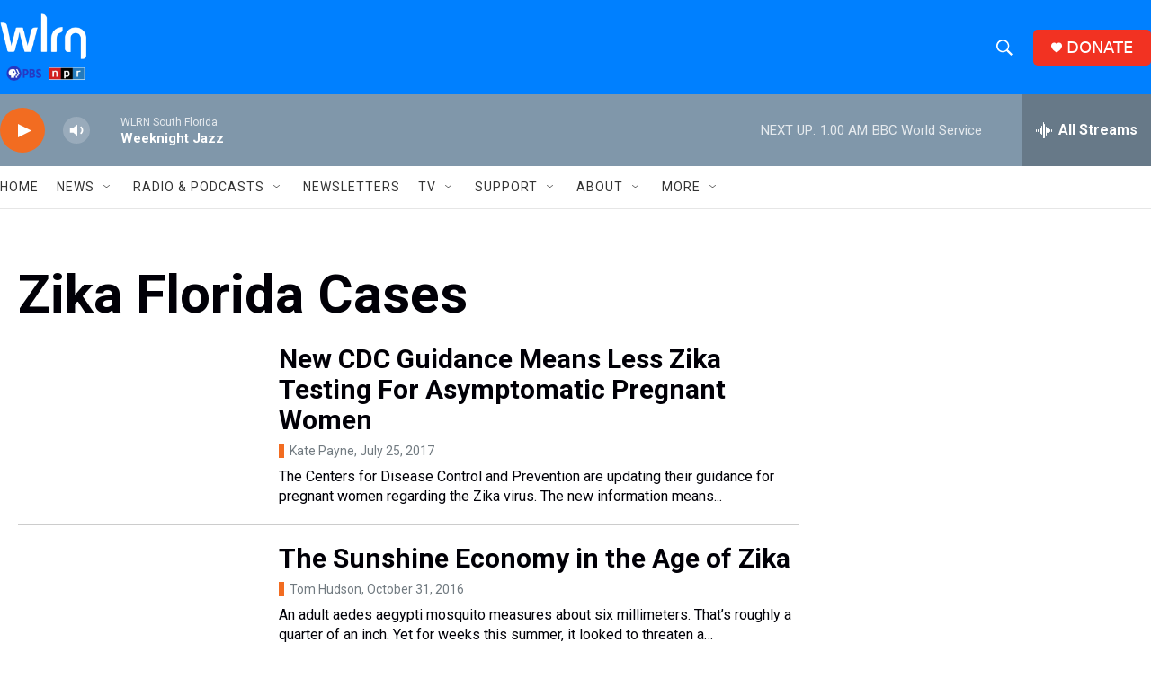

--- FILE ---
content_type: text/html;charset=UTF-8
request_url: https://www.wlrn.org/tags/zika-florida-cases
body_size: 32670
content:
<!DOCTYPE html>
<html class="TagPage" lang="en">
    <head>
    <meta charset="UTF-8">

    

    <style data-cssvarsponyfill="true">
        :root { --siteBgColorInverse: #010007; --primaryTextColorInverse: #ffffff; --secondaryTextColorInverse: #cccccc; --tertiaryTextColorInverse: #cccccc; --headerBgColorInverse: #ffffff; --headerBorderColorInverse: #8097aa; --headerTextColorInverse: #0080ff; --secC1_Inverse: #a2a2a2; --secC4_Inverse: #282828; --headerNavBarBgColorInverse: #010007; --headerMenuBgColorInverse: #ffffff; --headerMenuTextColorInverse: #6b2b85; --headerMenuTextColorHoverInverse: #6b2b85; --liveBlogTextColorInverse: #ffffff; --applyButtonColorInverse: #4485D5; --applyButtonTextColorInverse: #4485D5; --siteBgColor: #ffffff; --primaryTextColor: #010007; --secondaryTextColor: #3e4b56; --secC1: #717a80; --secC4: #e6e6e6; --secC5: #f6f6f6; --siteBgColor: #ffffff; --siteInverseBgColor: #000000; --linkColor: #0080ff; --linkHoverColor: #3078bf; --headerBgColor: #0080ff; --headerBgColorInverse: #ffffff; --headerBorderColor: #a5c2d9; --headerBorderColorInverse: #8097aa; --tertiaryTextColor: #1c2933; --headerTextColor: #ffffff; --buttonTextColor: #ebebeb; --headerNavBarBgColor: #ffffff; --headerNavBarTextColor: #333333; --headerMenuBgColor: #8097aa; --headerMenuTextColor: #ffffff; --headerMenuTextColorHover: #a5c2d9; --liveBlogTextColor: #010007; --applyButtonColor: #194173; --applyButtonTextColor: #2c4273; --primaryColor1: #8097aa; --primaryColor2: #f26c21; --breakingColor: #f26c21; --secC2: #cccccc; --secC3: #e6e6e6; --secC5: #f6f6f6; --linkColor: #0080ff; --linkHoverColor: #3078bf; --donateBGColor: #f23222; --headerIconColor: #ffffff; --hatButtonBgColor: #ffffff; --hatButtonBgHoverColor: #411c58; --hatButtonBorderColor: #411c58; --hatButtonBorderHoverColor: #ffffff; --hatButtoniconColor: #d62021; --hatButtonTextColor: #411c58; --hatButtonTextHoverColor: #ffffff; --footerTextColor: #ffffff; --footerTextBgColor: #ffffff; --footerPartnersBgColor: #010007; --listBorderColor: #030202; --gridBorderColor: #e6e6e6; --tagButtonBorderColor: #0080ff; --tagButtonTextColor: #0080ff; --breakingTextColor: #ffffff; --sectionTextColor: #ffffff; --contentWidth: 1440px; --primaryHeadlineFont: sans-serif; --secHlFont: sans-serif; --bodyFont: sans-serif; --colorWhite: #ffffff; --colorBlack: #000000;} .fonts-loaded { --primaryHeadlineFont: "Roboto"; --secHlFont: "Roboto"; --bodyFont: "Roboto"; --liveBlogBodyFont: "Lato";}
    </style>

    
    <meta property="og:title" content="Zika Florida Cases">

    <meta property="og:url" content="https://www.wlrn.org/tags/zika-florida-cases">

    <meta property="og:site_name" content="WLRN">



    
    <meta name="twitter:card" content="summary_large_image"/>
    
    
    
    
    
    
    
    <meta name="twitter:site" content="@@wlrn"/>
    
    
    
    <meta name="twitter:title" content="Zika Florida Cases"/>
    

    <meta property="fb:app_id" content="1004707423007566">




    <link data-cssvarsponyfill="true" class="Webpack-css" rel="stylesheet" href="https://npr.brightspotcdn.com/resource/00000177-1bc0-debb-a57f-dfcf4a950000/styleguide/All.min.0db89f2a608a6b13cec2d9fc84f71c45.gz.css">

    

    <style>.FooterNavigation-items-item {
    display: inline-block
}</style>
<style>[class*='-articleBody'] > ul,
[class*='-articleBody'] > ul ul {
    list-style-type: disc;
}</style>
<style>.Page-above .GoogleDfpAd {
    margin: 15px 0 15px 0;
    background-color: #ffffff;
}
@media only screen and (min-width: 786px) {
.Page-above .GoogleDfpAd {
    margin: 15px 0 15px 0;
    background-color: #ffffff;
	}
}
@media only screen and (min-width:1240px) {
    .Page-header-logo {
        display: -ms-flexbox;
        display: flex;
        max-height: 55px;
        margin-right: 27px
    }

    .Page-header-logo img {
        max-height: 55px
    }
    .Page-above .GoogleDfpAd {
    margin: 25px 0 0 0;
    background-color: #ffffff;
	}
}

.Page-header-search-input, .Page-header-search-input-mobile {
    font-size: var(--body-2);
    background-color: transparent;
    line-height: 20px;
    padding: 10px 25px;
    width: 100%;
    outline:0
}

.BrightspotPersistentPlayer-dfpAd {
    background: rgba(0,0,0,.1);
    border-top: 1px solid hsla(0,0%,100%,.2);
    margin-right: 0;
    margin-left: 0;
    padding-bottom: 120px;
    padding-top: 40px;
}

/* Live Blog Adjustments */

.Enh[data-align-center] {
    margin: 0px auto;
    width: 100%;
}

.RichTextModule {
    padding-bottom: 5px
}
</style>
<style>.PH-hat .PH-hat-menu {
    display: none;
}

.PH-hat-button {
    background-color: #3D5266;
    border-color: #3D5266;
    border-radius: 5px;
    border-style: solid;
    border-width: 2px;
    color: #ffffff;
    height: 40px;
    justify-content: center;
    margin-left: 20px;
    padding: 0 20px;
    white-space: nowrap;
    z-index: 2
}

.PH-hat-button svg {
    fill: #F26C21;
    border: none;
    border-radius: 50%;
    height: 11px;
    margin-right: 7px;
    width: 11px
}

.PH-hat-button:hover {
    background-color: #ffffff;
    border-color: #ffffff;
    color: #010007
}</style>
<style>/* Bylines - Orange border - left */

[class*="Promo"][class*="-authorName"] .Link {
  border-left: 6px solid #F26C21;
  padding-left: 6px;
}</style>
<style>.NavI-text {
    font-weight: 400;
}</style>


    <meta name="viewport" content="width=device-width, initial-scale=1, viewport-fit=cover"><title>Zika Florida Cases | WLRN</title><meta name="description" content="Zika Florida Cases"><link rel="canonical" href="https://www.wlrn.org/tags/zika-florida-cases"><meta name="brightspot.contentId" content="00000173-a06d-de61-a5fb-e7ef50720000"><link rel="apple-touch-icon"sizes="180x180"href="/apple-touch-icon.png"><link rel="icon"type="image/png"href="/favicon-32x32.png"><link rel="icon"type="image/png"href="/favicon-16x16.png">
    
    <link type="application/rss+xml" rel="alternate" title="Zika Florida Cases" href="https://www.wlrn.org/tags/zika-florida-cases.rss">
    <meta name="brightspot-dataLayer" content="{
  &quot;author&quot; : &quot;&quot;,
  &quot;bspStoryId&quot; : &quot;00000173-a06d-de61-a5fb-e7ef50720000&quot;,
  &quot;category&quot; : &quot;&quot;,
  &quot;inlineAudio&quot; : 0,
  &quot;keywords&quot; : &quot;Zika Florida Cases&quot;,
  &quot;nprCmsSite&quot; : true,
  &quot;nprStoryId&quot; : &quot;487943074&quot;,
  &quot;pageType&quot; : &quot;tag&quot;,
  &quot;program&quot; : &quot;&quot;,
  &quot;publishedDate&quot; : &quot;2020-08-10T12:56:10Z&quot;,
  &quot;siteName&quot; : &quot;WLRN&quot;,
  &quot;station&quot; : &quot;WLRN Public Media&quot;,
  &quot;stationOrgId&quot; : &quot;1177&quot;,
  &quot;storyOrgId&quot; : &quot;&quot;,
  &quot;storyTheme&quot; : &quot;&quot;,
  &quot;storyTitle&quot; : &quot;&quot;,
  &quot;timezone&quot; : &quot;US/Eastern&quot;,
  &quot;wordCount&quot; : 0,
  &quot;series&quot; : &quot;&quot;
}">
    <script id="brightspot-dataLayer">
        (function () {
            var dataValue = document.head.querySelector('meta[name="brightspot-dataLayer"]').content;
            if (dataValue) {
                window.brightspotDataLayer = JSON.parse(dataValue);
            }
        })();
    </script>

    <script type="application/ld+json">{"@context":"http://schema.org","@type":"WebPage","mainEntityOfPage":{"@type":"WebPage","@id":"https://www.wlrn.org/tags/zika-florida-cases"}}</script>

    

    
    <script src="https://npr.brightspotcdn.com/resource/00000177-1bc0-debb-a57f-dfcf4a950000/styleguide/All.min.b8d8be2a9ae36160a988e0da535bd976.gz.js" async></script>
    

    <script async="async" src="https://securepubads.g.doubleclick.net/tag/js/gpt.js"></script>
<script type="text/javascript">
    // Google tag setup
    var googletag = googletag || {};
    googletag.cmd = googletag.cmd || [];

    googletag.cmd.push(function () {
        // @see https://developers.google.com/publisher-tag/reference#googletag.PubAdsService_enableLazyLoad
        googletag.pubads().enableLazyLoad({
            fetchMarginPercent: 100, // fetch and render ads within this % of viewport
            renderMarginPercent: 100,
            mobileScaling: 1  // Same on mobile.
        });

        googletag.pubads().enableSingleRequest()
        googletag.pubads().enableAsyncRendering()
        googletag.pubads().collapseEmptyDivs()
        googletag.pubads().disableInitialLoad()
        googletag.enableServices()
    })
</script>
<meta name="gtm-dataLayer" content="{
  &quot;gtmAuthor&quot; : &quot;&quot;,
  &quot;gtmBspStoryId&quot; : &quot;00000173-a06d-de61-a5fb-e7ef50720000&quot;,
  &quot;gtmCategory&quot; : &quot;&quot;,
  &quot;gtmInlineAudio&quot; : 0,
  &quot;gtmKeywords&quot; : &quot;&quot;,
  &quot;gtmNprCmsSite&quot; : true,
  &quot;gtmNprStoryId&quot; : &quot;487943074&quot;,
  &quot;gtmPageType&quot; : &quot;tag&quot;,
  &quot;gtmProgram&quot; : &quot;&quot;,
  &quot;gtmPublishedDate&quot; : &quot;2020-08-10T12:56:10Z&quot;,
  &quot;gtmSiteName&quot; : &quot;WLRN&quot;,
  &quot;gtmStation&quot; : &quot;WLRN Public Media&quot;,
  &quot;gtmStationOrgId&quot; : &quot;1177&quot;,
  &quot;gtmStoryOrgId&quot; : &quot;&quot;,
  &quot;gtmStoryTheme&quot; : &quot;&quot;,
  &quot;gtmStoryTitle&quot; : &quot;&quot;,
  &quot;gtmTimezone&quot; : &quot;US/Eastern&quot;,
  &quot;gtmWordCount&quot; : 0,
  &quot;gtmSeries&quot; : &quot;&quot;
}"><script>

    (function () {
        var dataValue = document.head.querySelector('meta[name="gtm-dataLayer"]').content;
        if (dataValue) {
            window.dataLayer = window.dataLayer || [];
            dataValue = JSON.parse(dataValue);
            dataValue['event'] = 'gtmFirstView';
            window.dataLayer.push(dataValue);
        }
    })();

    (function(w,d,s,l,i){w[l]=w[l]||[];w[l].push({'gtm.start':
            new Date().getTime(),event:'gtm.js'});var f=d.getElementsByTagName(s)[0],
        j=d.createElement(s),dl=l!='dataLayer'?'&l='+l:'';j.async=true;j.src=
        'https://www.googletagmanager.com/gtm.js?id='+i+dl;f.parentNode.insertBefore(j,f);
})(window,document,'script','dataLayer','GTM-N39QFDR');</script><script>

  window.fbAsyncInit = function() {
      FB.init({
          
              appId : '1004707423007566',
          
          xfbml : true,
          version : 'v2.9'
      });
  };

  (function(d, s, id){
     var js, fjs = d.getElementsByTagName(s)[0];
     if (d.getElementById(id)) {return;}
     js = d.createElement(s); js.id = id;
     js.src = "//connect.facebook.net/en_US/sdk.js";
     fjs.parentNode.insertBefore(js, fjs);
   }(document, 'script', 'facebook-jssdk'));
</script>
<script>window.addEventListener('DOMContentLoaded', (event) => {
    window.nulldurationobserver = new MutationObserver(function (mutations) {
        document.querySelectorAll('.StreamPill-duration').forEach(pill => { 
      if (pill.innerText == "LISTENNULL") {
         pill.innerText = "LISTEN"
      } 
    });
      });

      window.nulldurationobserver.observe(document.body, {
        childList: true,
        subtree: true
      });
});
</script>
<script>(function(d,u,ac,a){var s=d.createElement('script');s.type='text/javascript';s.src='https://c9e50e.wlrn.org/app/js/api.min.js';s.async=true;s.dataset.user=u;s.dataset.account=ac;s.dataset.api=a;d.getElementsByTagName('head')[0].appendChild(s);})(document,73530,82666,'campaigns');</script>
<script>// Facebook Pixel Code
!function(f,b,e,v,n,t,s)
{if(f.fbq)return;n=f.fbq=function(){n.callMethod?
n.callMethod.apply(n,arguments):n.queue.push(arguments)};
if(!f._fbq)f._fbq=n;n.push=n;n.loaded=!0;n.version='2.0';
n.queue=[];t=b.createElement(e);t.async=!0;
t.src=v;s=b.getElementsByTagName(e)[0];
s.parentNode.insertBefore(t,s)}(window, document,'script',
'https://connect.facebook.net/en_US/fbevents.js');
fbq('init', '261265778234049');
fbq('track', 'PageView');</script>
<script> adroll_adv_id = "YFVMZRJ46BG6JBBN2MIHUN";
    adroll_pix_id = "CZNZKT6DCNFHRGAWZE72TC";
    adroll_version = "2.0";

    (function(w, d, e, o, a) {
        w.__adroll_loaded = true;
        w.adroll = w.adroll || [];
        w.adroll.f = [ 'setProperties', 'identify', 'track' ];
        var roundtripUrl = "https://s.adroll.com/j/" + adroll_adv_id
                + "/roundtrip.js";
        for (a = 0; a < w.adroll.f.length; a++) {
            w.adroll[w.adroll.f[a]] = w.adroll[w.adroll.f[a]] || (function(n) {
                return function() {
                    w.adroll.push([ n, arguments ])
                }
            })(w.adroll.f[a])
        }

        e = d.createElement('script');
        o = d.getElementsByTagName('script')[0];
        e.async = 1;
        e.src = roundtripUrl;
        o.parentNode.insertBefore(e, o);
    })(window, document);
    adroll.track("pageView");</script>
<script>    (function(c,l,a,r,i,t,y){
        c[a]=c[a]||function(){(c[a].q=c[a].q||[]).push(arguments)};
        t=l.createElement(r);t.async=1;t.src="https://www.clarity.ms/tag/"+i;
        y=l.getElementsByTagName(r)[0];y.parentNode.insertBefore(t,y);
    })(window, document, "clarity", "script", "ktmwsdji9v");</script>


    <script>
        var head = document.getElementsByTagName('head')
        head = head[0]
        var link = document.createElement('link');
        link.setAttribute('href', 'https://fonts.googleapis.com/css?family=Roboto|Roboto|Roboto:400,500,700&display=swap');
        var relList = link.relList;

        if (relList && relList.supports('preload')) {
            link.setAttribute('as', 'style');
            link.setAttribute('rel', 'preload');
            link.setAttribute('onload', 'this.rel="stylesheet"');
            link.setAttribute('crossorigin', 'anonymous');
        } else {
            link.setAttribute('rel', 'stylesheet');
        }

        head.appendChild(link);
    </script>
</head>

    <body class="Page-body" data-content-width="1440px">
    <noscript>
    <iframe src="https://www.googletagmanager.com/ns.html?id=GTM-N39QFDR" height="0" width="0" style="display:none;visibility:hidden"></iframe>
</noscript>
        

    <!-- Putting icons here, so we don't have to include in a bunch of -body hbs's -->
<svg xmlns="http://www.w3.org/2000/svg" style="display:none" id="iconsMap1" class="iconsMap">
    <symbol id="play-icon" viewBox="0 0 115 115">
        <polygon points="0,0 115,57.5 0,115" fill="currentColor" />
    </symbol>
    <symbol id="grid" viewBox="0 0 32 32">
            <g>
                <path d="M6.4,5.7 C6.4,6.166669 6.166669,6.4 5.7,6.4 L0.7,6.4 C0.233331,6.4 0,6.166669 0,5.7 L0,0.7 C0,0.233331 0.233331,0 0.7,0 L5.7,0 C6.166669,0 6.4,0.233331 6.4,0.7 L6.4,5.7 Z M19.2,5.7 C19.2,6.166669 18.966669,6.4 18.5,6.4 L13.5,6.4 C13.033331,6.4 12.8,6.166669 12.8,5.7 L12.8,0.7 C12.8,0.233331 13.033331,0 13.5,0 L18.5,0 C18.966669,0 19.2,0.233331 19.2,0.7 L19.2,5.7 Z M32,5.7 C32,6.166669 31.766669,6.4 31.3,6.4 L26.3,6.4 C25.833331,6.4 25.6,6.166669 25.6,5.7 L25.6,0.7 C25.6,0.233331 25.833331,0 26.3,0 L31.3,0 C31.766669,0 32,0.233331 32,0.7 L32,5.7 Z M6.4,18.5 C6.4,18.966669 6.166669,19.2 5.7,19.2 L0.7,19.2 C0.233331,19.2 0,18.966669 0,18.5 L0,13.5 C0,13.033331 0.233331,12.8 0.7,12.8 L5.7,12.8 C6.166669,12.8 6.4,13.033331 6.4,13.5 L6.4,18.5 Z M19.2,18.5 C19.2,18.966669 18.966669,19.2 18.5,19.2 L13.5,19.2 C13.033331,19.2 12.8,18.966669 12.8,18.5 L12.8,13.5 C12.8,13.033331 13.033331,12.8 13.5,12.8 L18.5,12.8 C18.966669,12.8 19.2,13.033331 19.2,13.5 L19.2,18.5 Z M32,18.5 C32,18.966669 31.766669,19.2 31.3,19.2 L26.3,19.2 C25.833331,19.2 25.6,18.966669 25.6,18.5 L25.6,13.5 C25.6,13.033331 25.833331,12.8 26.3,12.8 L31.3,12.8 C31.766669,12.8 32,13.033331 32,13.5 L32,18.5 Z M6.4,31.3 C6.4,31.766669 6.166669,32 5.7,32 L0.7,32 C0.233331,32 0,31.766669 0,31.3 L0,26.3 C0,25.833331 0.233331,25.6 0.7,25.6 L5.7,25.6 C6.166669,25.6 6.4,25.833331 6.4,26.3 L6.4,31.3 Z M19.2,31.3 C19.2,31.766669 18.966669,32 18.5,32 L13.5,32 C13.033331,32 12.8,31.766669 12.8,31.3 L12.8,26.3 C12.8,25.833331 13.033331,25.6 13.5,25.6 L18.5,25.6 C18.966669,25.6 19.2,25.833331 19.2,26.3 L19.2,31.3 Z M32,31.3 C32,31.766669 31.766669,32 31.3,32 L26.3,32 C25.833331,32 25.6,31.766669 25.6,31.3 L25.6,26.3 C25.6,25.833331 25.833331,25.6 26.3,25.6 L31.3,25.6 C31.766669,25.6 32,25.833331 32,26.3 L32,31.3 Z" id=""></path>
            </g>
    </symbol>
    <symbol id="radio-stream" width="18" height="19" viewBox="0 0 18 19">
        <g fill="currentColor" fill-rule="nonzero">
            <path d="M.5 8c-.276 0-.5.253-.5.565v1.87c0 .312.224.565.5.565s.5-.253.5-.565v-1.87C1 8.253.776 8 .5 8zM2.5 8c-.276 0-.5.253-.5.565v1.87c0 .312.224.565.5.565s.5-.253.5-.565v-1.87C3 8.253 2.776 8 2.5 8zM3.5 7c-.276 0-.5.276-.5.617v3.766c0 .34.224.617.5.617s.5-.276.5-.617V7.617C4 7.277 3.776 7 3.5 7zM5.5 6c-.276 0-.5.275-.5.613v5.774c0 .338.224.613.5.613s.5-.275.5-.613V6.613C6 6.275 5.776 6 5.5 6zM6.5 4c-.276 0-.5.26-.5.58v8.84c0 .32.224.58.5.58s.5-.26.5-.58V4.58C7 4.26 6.776 4 6.5 4zM8.5 0c-.276 0-.5.273-.5.61v17.78c0 .337.224.61.5.61s.5-.273.5-.61V.61C9 .273 8.776 0 8.5 0zM9.5 2c-.276 0-.5.274-.5.612v14.776c0 .338.224.612.5.612s.5-.274.5-.612V2.612C10 2.274 9.776 2 9.5 2zM11.5 5c-.276 0-.5.276-.5.616v8.768c0 .34.224.616.5.616s.5-.276.5-.616V5.616c0-.34-.224-.616-.5-.616zM12.5 6c-.276 0-.5.262-.5.584v4.832c0 .322.224.584.5.584s.5-.262.5-.584V6.584c0-.322-.224-.584-.5-.584zM14.5 7c-.276 0-.5.29-.5.647v3.706c0 .357.224.647.5.647s.5-.29.5-.647V7.647C15 7.29 14.776 7 14.5 7zM15.5 8c-.276 0-.5.253-.5.565v1.87c0 .312.224.565.5.565s.5-.253.5-.565v-1.87c0-.312-.224-.565-.5-.565zM17.5 8c-.276 0-.5.253-.5.565v1.87c0 .312.224.565.5.565s.5-.253.5-.565v-1.87c0-.312-.224-.565-.5-.565z"/>
        </g>
    </symbol>
    <symbol id="icon-magnify" viewBox="0 0 31 31">
        <g>
            <path fill-rule="evenodd" d="M22.604 18.89l-.323.566 8.719 8.8L28.255 31l-8.719-8.8-.565.404c-2.152 1.346-4.386 2.018-6.7 2.018-3.39 0-6.284-1.21-8.679-3.632C1.197 18.568 0 15.66 0 12.27c0-3.39 1.197-6.283 3.592-8.678C5.987 1.197 8.88 0 12.271 0c3.39 0 6.283 1.197 8.678 3.592 2.395 2.395 3.593 5.288 3.593 8.679 0 2.368-.646 4.574-1.938 6.62zM19.162 5.77C17.322 3.925 15.089 3 12.46 3c-2.628 0-4.862.924-6.702 2.77C3.92 7.619 3 9.862 3 12.5c0 2.639.92 4.882 2.76 6.73C7.598 21.075 9.832 22 12.46 22c2.629 0 4.862-.924 6.702-2.77C21.054 17.33 22 15.085 22 12.5c0-2.586-.946-4.83-2.838-6.73z"/>
        </g>
    </symbol>
    <symbol id="burger-menu" viewBox="0 0 14 10">
        <g>
            <path fill-rule="evenodd" d="M0 5.5v-1h14v1H0zM0 1V0h14v1H0zm0 9V9h14v1H0z"></path>
        </g>
    </symbol>
    <symbol id="close-x" viewBox="0 0 14 14">
        <g>
            <path fill-rule="nonzero" d="M6.336 7L0 .664.664 0 7 6.336 13.336 0 14 .664 7.664 7 14 13.336l-.664.664L7 7.664.664 14 0 13.336 6.336 7z"></path>
        </g>
    </symbol>
    <symbol id="share-more-arrow" viewBox="0 0 512 512" style="enable-background:new 0 0 512 512;">
        <g>
            <g>
                <path d="M512,241.7L273.643,3.343v156.152c-71.41,3.744-138.015,33.337-188.958,84.28C30.075,298.384,0,370.991,0,448.222v60.436
                    l29.069-52.985c45.354-82.671,132.173-134.027,226.573-134.027c5.986,0,12.004,0.212,18.001,0.632v157.779L512,241.7z
                    M255.642,290.666c-84.543,0-163.661,36.792-217.939,98.885c26.634-114.177,129.256-199.483,251.429-199.483h15.489V78.131
                    l163.568,163.568L304.621,405.267V294.531l-13.585-1.683C279.347,291.401,267.439,290.666,255.642,290.666z"></path>
            </g>
        </g>
    </symbol>
    <symbol id="chevron" viewBox="0 0 100 100">
        <g>
            <path d="M22.4566257,37.2056786 L-21.4456527,71.9511488 C-22.9248661,72.9681457 -24.9073712,72.5311671 -25.8758148,70.9765924 L-26.9788683,69.2027424 C-27.9450684,67.6481676 -27.5292733,65.5646602 -26.0500598,64.5484493 L20.154796,28.2208967 C21.5532435,27.2597011 23.3600078,27.2597011 24.759951,28.2208967 L71.0500598,64.4659264 C72.5292733,65.4829232 72.9450684,67.5672166 71.9788683,69.1217913 L70.8750669,70.8956413 C69.9073712,72.4502161 67.9241183,72.8848368 66.4449048,71.8694118 L22.4566257,37.2056786 Z" id="Transparent-Chevron" transform="translate(22.500000, 50.000000) rotate(90.000000) translate(-22.500000, -50.000000) "></path>
        </g>
    </symbol>
</svg>

<svg xmlns="http://www.w3.org/2000/svg" style="display:none" id="iconsMap2" class="iconsMap">
    <symbol id="mono-icon-facebook" viewBox="0 0 10 19">
        <path fill-rule="evenodd" d="M2.707 18.25V10.2H0V7h2.707V4.469c0-1.336.375-2.373 1.125-3.112C4.582.62 5.578.25 6.82.25c1.008 0 1.828.047 2.461.14v2.848H7.594c-.633 0-1.067.14-1.301.422-.188.235-.281.61-.281 1.125V7H9l-.422 3.2H6.012v8.05H2.707z"></path>
    </symbol>
    <symbol id="mono-icon-instagram" viewBox="0 0 17 17">
        <g>
            <path fill-rule="evenodd" d="M8.281 4.207c.727 0 1.4.182 2.022.545a4.055 4.055 0 0 1 1.476 1.477c.364.62.545 1.294.545 2.021 0 .727-.181 1.4-.545 2.021a4.055 4.055 0 0 1-1.476 1.477 3.934 3.934 0 0 1-2.022.545c-.726 0-1.4-.182-2.021-.545a4.055 4.055 0 0 1-1.477-1.477 3.934 3.934 0 0 1-.545-2.021c0-.727.182-1.4.545-2.021A4.055 4.055 0 0 1 6.26 4.752a3.934 3.934 0 0 1 2.021-.545zm0 6.68a2.54 2.54 0 0 0 1.864-.774 2.54 2.54 0 0 0 .773-1.863 2.54 2.54 0 0 0-.773-1.863 2.54 2.54 0 0 0-1.864-.774 2.54 2.54 0 0 0-1.863.774 2.54 2.54 0 0 0-.773 1.863c0 .727.257 1.348.773 1.863a2.54 2.54 0 0 0 1.863.774zM13.45 4.03c-.023.258-.123.48-.299.668a.856.856 0 0 1-.65.281.913.913 0 0 1-.668-.28.913.913 0 0 1-.281-.669c0-.258.094-.48.281-.668a.913.913 0 0 1 .668-.28c.258 0 .48.093.668.28.187.188.281.41.281.668zm2.672.95c.023.656.035 1.746.035 3.269 0 1.523-.017 2.62-.053 3.287-.035.668-.134 1.248-.298 1.74a4.098 4.098 0 0 1-.967 1.53 4.098 4.098 0 0 1-1.53.966c-.492.164-1.072.264-1.74.3-.668.034-1.763.052-3.287.052-1.523 0-2.619-.018-3.287-.053-.668-.035-1.248-.146-1.74-.334a3.747 3.747 0 0 1-1.53-.931 4.098 4.098 0 0 1-.966-1.53c-.164-.492-.264-1.072-.299-1.74C.424 10.87.406 9.773.406 8.25S.424 5.63.46 4.963c.035-.668.135-1.248.299-1.74.21-.586.533-1.096.967-1.53A4.098 4.098 0 0 1 3.254.727c.492-.164 1.072-.264 1.74-.3C5.662.394 6.758.376 8.281.376c1.524 0 2.62.018 3.287.053.668.035 1.248.135 1.74.299a4.098 4.098 0 0 1 2.496 2.496c.165.492.27 1.078.317 1.757zm-1.687 7.91c.14-.399.234-1.032.28-1.899.024-.515.036-1.242.036-2.18V7.689c0-.961-.012-1.688-.035-2.18-.047-.89-.14-1.524-.281-1.899a2.537 2.537 0 0 0-1.512-1.511c-.375-.14-1.008-.235-1.899-.282a51.292 51.292 0 0 0-2.18-.035H7.72c-.938 0-1.664.012-2.18.035-.867.047-1.5.141-1.898.282a2.537 2.537 0 0 0-1.512 1.511c-.14.375-.234 1.008-.281 1.899a51.292 51.292 0 0 0-.036 2.18v1.125c0 .937.012 1.664.036 2.18.047.866.14 1.5.28 1.898.306.726.81 1.23 1.513 1.511.398.141 1.03.235 1.898.282.516.023 1.242.035 2.18.035h1.125c.96 0 1.687-.012 2.18-.035.89-.047 1.523-.141 1.898-.282.726-.304 1.23-.808 1.512-1.511z"></path>
        </g>
    </symbol>
    <symbol id="mono-icon-email" viewBox="0 0 512 512">
        <g>
            <path d="M67,148.7c11,5.8,163.8,89.1,169.5,92.1c5.7,3,11.5,4.4,20.5,4.4c9,0,14.8-1.4,20.5-4.4c5.7-3,158.5-86.3,169.5-92.1
                c4.1-2.1,11-5.9,12.5-10.2c2.6-7.6-0.2-10.5-11.3-10.5H257H65.8c-11.1,0-13.9,3-11.3,10.5C56,142.9,62.9,146.6,67,148.7z"></path>
            <path d="M455.7,153.2c-8.2,4.2-81.8,56.6-130.5,88.1l82.2,92.5c2,2,2.9,4.4,1.8,5.6c-1.2,1.1-3.8,0.5-5.9-1.4l-98.6-83.2
                c-14.9,9.6-25.4,16.2-27.2,17.2c-7.7,3.9-13.1,4.4-20.5,4.4c-7.4,0-12.8-0.5-20.5-4.4c-1.9-1-12.3-7.6-27.2-17.2l-98.6,83.2
                c-2,2-4.7,2.6-5.9,1.4c-1.2-1.1-0.3-3.6,1.7-5.6l82.1-92.5c-48.7-31.5-123.1-83.9-131.3-88.1c-8.8-4.5-9.3,0.8-9.3,4.9
                c0,4.1,0,205,0,205c0,9.3,13.7,20.9,23.5,20.9H257h185.5c9.8,0,21.5-11.7,21.5-20.9c0,0,0-201,0-205
                C464,153.9,464.6,148.7,455.7,153.2z"></path>
        </g>
    </symbol>
    <symbol id="default-image" width="24" height="24" viewBox="0 0 24 24" fill="none" stroke="currentColor" stroke-width="2" stroke-linecap="round" stroke-linejoin="round" class="feather feather-image">
        <rect x="3" y="3" width="18" height="18" rx="2" ry="2"></rect>
        <circle cx="8.5" cy="8.5" r="1.5"></circle>
        <polyline points="21 15 16 10 5 21"></polyline>
    </symbol>
    <symbol id="icon-email" width="18px" viewBox="0 0 20 14">
        <g id="Symbols" stroke="none" stroke-width="1" fill="none" fill-rule="evenodd" stroke-linecap="round" stroke-linejoin="round">
            <g id="social-button-bar" transform="translate(-125.000000, -8.000000)" stroke="#000000">
                <g id="Group-2" transform="translate(120.000000, 0.000000)">
                    <g id="envelope" transform="translate(6.000000, 9.000000)">
                        <path d="M17.5909091,10.6363636 C17.5909091,11.3138182 17.0410909,11.8636364 16.3636364,11.8636364 L1.63636364,11.8636364 C0.958909091,11.8636364 0.409090909,11.3138182 0.409090909,10.6363636 L0.409090909,1.63636364 C0.409090909,0.958090909 0.958909091,0.409090909 1.63636364,0.409090909 L16.3636364,0.409090909 C17.0410909,0.409090909 17.5909091,0.958090909 17.5909091,1.63636364 L17.5909091,10.6363636 L17.5909091,10.6363636 Z" id="Stroke-406"></path>
                        <polyline id="Stroke-407" points="17.1818182 0.818181818 9 7.36363636 0.818181818 0.818181818"></polyline>
                    </g>
                </g>
            </g>
        </g>
    </symbol>
    <symbol id="mono-icon-print" viewBox="0 0 12 12">
        <g fill-rule="evenodd">
            <path fill-rule="nonzero" d="M9 10V7H3v3H1a1 1 0 0 1-1-1V4a1 1 0 0 1 1-1h10a1 1 0 0 1 1 1v3.132A2.868 2.868 0 0 1 9.132 10H9zm.5-4.5a1 1 0 1 0 0-2 1 1 0 0 0 0 2zM3 0h6v2H3z"></path>
            <path d="M4 8h4v4H4z"></path>
        </g>
    </symbol>
    <symbol id="mono-icon-copylink" viewBox="0 0 12 12">
        <g fill-rule="evenodd">
            <path d="M10.199 2.378c.222.205.4.548.465.897.062.332.016.614-.132.774L8.627 6.106c-.187.203-.512.232-.75-.014a.498.498 0 0 0-.706.028.499.499 0 0 0 .026.706 1.509 1.509 0 0 0 2.165-.04l1.903-2.06c.37-.398.506-.98.382-1.636-.105-.557-.392-1.097-.77-1.445L9.968.8C9.591.452 9.03.208 8.467.145 7.803.072 7.233.252 6.864.653L4.958 2.709a1.509 1.509 0 0 0 .126 2.161.5.5 0 1 0 .68-.734c-.264-.218-.26-.545-.071-.747L7.597 1.33c.147-.16.425-.228.76-.19.353.038.71.188.931.394l.91.843.001.001zM1.8 9.623c-.222-.205-.4-.549-.465-.897-.062-.332-.016-.614.132-.774l1.905-2.057c.187-.203.512-.232.75.014a.498.498 0 0 0 .706-.028.499.499 0 0 0-.026-.706 1.508 1.508 0 0 0-2.165.04L.734 7.275c-.37.399-.506.98-.382 1.637.105.557.392 1.097.77 1.445l.91.843c.376.35.937.594 1.5.656.664.073 1.234-.106 1.603-.507L7.04 9.291a1.508 1.508 0 0 0-.126-2.16.5.5 0 0 0-.68.734c.264.218.26.545.071.747l-1.904 2.057c-.147.16-.425.228-.76.191-.353-.038-.71-.188-.931-.394l-.91-.843z"></path>
            <path d="M8.208 3.614a.5.5 0 0 0-.707.028L3.764 7.677a.5.5 0 0 0 .734.68L8.235 4.32a.5.5 0 0 0-.027-.707"></path>
        </g>
    </symbol>
    <symbol id="mono-icon-linkedin" viewBox="0 0 16 17">
        <g fill-rule="evenodd">
            <path d="M3.734 16.125H.464V5.613h3.27zM2.117 4.172c-.515 0-.96-.188-1.336-.563A1.825 1.825 0 0 1 .22 2.273c0-.515.187-.96.562-1.335.375-.375.82-.563 1.336-.563.516 0 .961.188 1.336.563.375.375.563.82.563 1.335 0 .516-.188.961-.563 1.336-.375.375-.82.563-1.336.563zM15.969 16.125h-3.27v-5.133c0-.844-.07-1.453-.21-1.828-.259-.633-.762-.95-1.512-.95s-1.278.282-1.582.845c-.235.421-.352 1.043-.352 1.863v5.203H5.809V5.613h3.128v1.442h.036c.234-.469.609-.856 1.125-1.16.562-.375 1.218-.563 1.968-.563 1.524 0 2.59.48 3.2 1.441.468.774.703 1.97.703 3.586v5.766z"></path>
        </g>
    </symbol>
    <symbol id="mono-icon-pinterest" viewBox="0 0 512 512">
        <g>
            <path d="M256,32C132.3,32,32,132.3,32,256c0,91.7,55.2,170.5,134.1,205.2c-0.6-15.6-0.1-34.4,3.9-51.4
                c4.3-18.2,28.8-122.1,28.8-122.1s-7.2-14.3-7.2-35.4c0-33.2,19.2-58,43.2-58c20.4,0,30.2,15.3,30.2,33.6
                c0,20.5-13.1,51.1-19.8,79.5c-5.6,23.8,11.9,43.1,35.4,43.1c42.4,0,71-54.5,71-119.1c0-49.1-33.1-85.8-93.2-85.8
                c-67.9,0-110.3,50.7-110.3,107.3c0,19.5,5.8,33.3,14.8,43.9c4.1,4.9,4.7,6.9,3.2,12.5c-1.1,4.1-3.5,14-4.6,18
                c-1.5,5.7-6.1,7.7-11.2,5.6c-31.3-12.8-45.9-47-45.9-85.6c0-63.6,53.7-139.9,160.1-139.9c85.5,0,141.8,61.9,141.8,128.3
                c0,87.9-48.9,153.5-120.9,153.5c-24.2,0-46.9-13.1-54.7-27.9c0,0-13,51.6-15.8,61.6c-4.7,17.3-14,34.5-22.5,48
                c20.1,5.9,41.4,9.2,63.5,9.2c123.7,0,224-100.3,224-224C480,132.3,379.7,32,256,32z"></path>
        </g>
    </symbol>
    <symbol id="mono-icon-tumblr" viewBox="0 0 512 512">
        <g>
            <path d="M321.2,396.3c-11.8,0-22.4-2.8-31.5-8.3c-6.9-4.1-11.5-9.6-14-16.4c-2.6-6.9-3.6-22.3-3.6-46.4V224h96v-64h-96V48h-61.9
                c-2.7,21.5-7.5,44.7-14.5,58.6c-7,13.9-14,25.8-25.6,35.7c-11.6,9.9-25.6,17.9-41.9,23.3V224h48v140.4c0,19,2,33.5,5.9,43.5
                c4,10,11.1,19.5,21.4,28.4c10.3,8.9,22.8,15.7,37.3,20.5c14.6,4.8,31.4,7.2,50.4,7.2c16.7,0,30.3-1.7,44.7-5.1
                c14.4-3.4,30.5-9.3,48.2-17.6v-65.6C363.2,389.4,342.3,396.3,321.2,396.3z"></path>
        </g>
    </symbol>
    <symbol id="mono-icon-twitter" viewBox="0 0 1200 1227">
        <g>
            <path d="M714.163 519.284L1160.89 0H1055.03L667.137 450.887L357.328 0H0L468.492 681.821L0 1226.37H105.866L515.491
            750.218L842.672 1226.37H1200L714.137 519.284H714.163ZM569.165 687.828L521.697 619.934L144.011 79.6944H306.615L611.412
            515.685L658.88 583.579L1055.08 1150.3H892.476L569.165 687.854V687.828Z" fill="white"></path>
        </g>
    </symbol>
    <symbol id="mono-icon-youtube" viewBox="0 0 512 512">
        <g>
            <path fill-rule="evenodd" d="M508.6,148.8c0-45-33.1-81.2-74-81.2C379.2,65,322.7,64,265,64c-3,0-6,0-9,0s-6,0-9,0c-57.6,0-114.2,1-169.6,3.6
                c-40.8,0-73.9,36.4-73.9,81.4C1,184.6-0.1,220.2,0,255.8C-0.1,291.4,1,327,3.4,362.7c0,45,33.1,81.5,73.9,81.5
                c58.2,2.7,117.9,3.9,178.6,3.8c60.8,0.2,120.3-1,178.6-3.8c40.9,0,74-36.5,74-81.5c2.4-35.7,3.5-71.3,3.4-107
                C512.1,220.1,511,184.5,508.6,148.8z M207,353.9V157.4l145,98.2L207,353.9z"></path>
        </g>
    </symbol>
    <symbol id="mono-icon-flipboard" viewBox="0 0 500 500">
        <g>
            <path d="M0,0V500H500V0ZM400,200H300V300H200V400H100V100H400Z"></path>
        </g>
    </symbol>
    <symbol id="mono-icon-bluesky" viewBox="0 0 568 501">
        <g>
            <path d="M123.121 33.6637C188.241 82.5526 258.281 181.681 284 234.873C309.719 181.681 379.759 82.5526 444.879
            33.6637C491.866 -1.61183 568 -28.9064 568 57.9464C568 75.2916 558.055 203.659 552.222 224.501C531.947 296.954
            458.067 315.434 392.347 304.249C507.222 323.8 536.444 388.56 473.333 453.32C353.473 576.312 301.061 422.461
            287.631 383.039C285.169 375.812 284.017 372.431 284 375.306C283.983 372.431 282.831 375.812 280.369 383.039C266.939
            422.461 214.527 576.312 94.6667 453.32C31.5556 388.56 60.7778 323.8 175.653 304.249C109.933 315.434 36.0535
            296.954 15.7778 224.501C9.94525 203.659 0 75.2916 0 57.9464C0 -28.9064 76.1345 -1.61183 123.121 33.6637Z"
            fill="white">
            </path>
        </g>
    </symbol>
    <symbol id="mono-icon-threads" viewBox="0 0 192 192">
        <g>
            <path d="M141.537 88.9883C140.71 88.5919 139.87 88.2104 139.019 87.8451C137.537 60.5382 122.616 44.905 97.5619 44.745C97.4484 44.7443 97.3355 44.7443 97.222 44.7443C82.2364 44.7443 69.7731 51.1409 62.102 62.7807L75.881 72.2328C81.6116 63.5383 90.6052 61.6848 97.2286 61.6848C97.3051 61.6848 97.3819 61.6848 97.4576 61.6855C105.707 61.7381 111.932 64.1366 115.961 68.814C118.893 72.2193 120.854 76.925 121.825 82.8638C114.511 81.6207 106.601 81.2385 98.145 81.7233C74.3247 83.0954 59.0111 96.9879 60.0396 116.292C60.5615 126.084 65.4397 134.508 73.775 140.011C80.8224 144.663 89.899 146.938 99.3323 146.423C111.79 145.74 121.563 140.987 128.381 132.296C133.559 125.696 136.834 117.143 138.28 106.366C144.217 109.949 148.617 114.664 151.047 120.332C155.179 129.967 155.42 145.8 142.501 158.708C131.182 170.016 117.576 174.908 97.0135 175.059C74.2042 174.89 56.9538 167.575 45.7381 153.317C35.2355 139.966 29.8077 120.682 29.6052 96C29.8077 71.3178 35.2355 52.0336 45.7381 38.6827C56.9538 24.4249 74.2039 17.11 97.0132 16.9405C119.988 17.1113 137.539 24.4614 149.184 38.788C154.894 45.8136 159.199 54.6488 162.037 64.9503L178.184 60.6422C174.744 47.9622 169.331 37.0357 161.965 27.974C147.036 9.60668 125.202 0.195148 97.0695 0H96.9569C68.8816 0.19447 47.2921 9.6418 32.7883 28.0793C19.8819 44.4864 13.2244 67.3157 13.0007 95.9325L13 96L13.0007 96.0675C13.2244 124.684 19.8819 147.514 32.7883 163.921C47.2921 182.358 68.8816 191.806 96.9569 192H97.0695C122.03 191.827 139.624 185.292 154.118 170.811C173.081 151.866 172.51 128.119 166.26 113.541C161.776 103.087 153.227 94.5962 141.537 88.9883ZM98.4405 129.507C88.0005 130.095 77.1544 125.409 76.6196 115.372C76.2232 107.93 81.9158 99.626 99.0812 98.6368C101.047 98.5234 102.976 98.468 104.871 98.468C111.106 98.468 116.939 99.0737 122.242 100.233C120.264 124.935 108.662 128.946 98.4405 129.507Z" fill="white"></path>
        </g>
    </symbol>
 </svg>

<svg xmlns="http://www.w3.org/2000/svg" style="display:none" id="iconsMap3" class="iconsMap">
    <symbol id="volume-mute" x="0px" y="0px" viewBox="0 0 24 24" style="enable-background:new 0 0 24 24;">
        <polygon fill="currentColor" points="11,5 6,9 2,9 2,15 6,15 11,19 "/>
        <line style="fill:none;stroke:currentColor;stroke-width:2;stroke-linecap:round;stroke-linejoin:round;" x1="23" y1="9" x2="17" y2="15"/>
        <line style="fill:none;stroke:currentColor;stroke-width:2;stroke-linecap:round;stroke-linejoin:round;" x1="17" y1="9" x2="23" y2="15"/>
    </symbol>
    <symbol id="volume-low" x="0px" y="0px" viewBox="0 0 24 24" style="enable-background:new 0 0 24 24;" xml:space="preserve">
        <polygon fill="currentColor" points="11,5 6,9 2,9 2,15 6,15 11,19 "/>
    </symbol>
    <symbol id="volume-mid" x="0px" y="0px" viewBox="0 0 24 24" style="enable-background:new 0 0 24 24;">
        <polygon fill="currentColor" points="11,5 6,9 2,9 2,15 6,15 11,19 "/>
        <path style="fill:none;stroke:currentColor;stroke-width:2;stroke-linecap:round;stroke-linejoin:round;" d="M15.5,8.5c2,2,2,5.1,0,7.1"/>
    </symbol>
    <symbol id="volume-high" x="0px" y="0px" viewBox="0 0 24 24" style="enable-background:new 0 0 24 24;">
        <polygon fill="currentColor" points="11,5 6,9 2,9 2,15 6,15 11,19 "/>
        <path style="fill:none;stroke:currentColor;stroke-width:2;stroke-linecap:round;stroke-linejoin:round;" d="M19.1,4.9c3.9,3.9,3.9,10.2,0,14.1 M15.5,8.5c2,2,2,5.1,0,7.1"/>
    </symbol>
    <symbol id="pause-icon" viewBox="0 0 12 16">
        <rect x="0" y="0" width="4" height="16" fill="currentColor"></rect>
        <rect x="8" y="0" width="4" height="16" fill="currentColor"></rect>
    </symbol>
    <symbol id="heart" viewBox="0 0 24 24">
        <g>
            <path d="M12 4.435c-1.989-5.399-12-4.597-12 3.568 0 4.068 3.06 9.481 12 14.997 8.94-5.516 12-10.929 12-14.997 0-8.118-10-8.999-12-3.568z"/>
        </g>
    </symbol>
    <symbol id="icon-location" width="24" height="24" viewBox="0 0 24 24" fill="currentColor" stroke="currentColor" stroke-width="2" stroke-linecap="round" stroke-linejoin="round" class="feather feather-map-pin">
        <path d="M21 10c0 7-9 13-9 13s-9-6-9-13a9 9 0 0 1 18 0z" fill="currentColor" fill-opacity="1"></path>
        <circle cx="12" cy="10" r="5" fill="#ffffff"></circle>
    </symbol>
    <symbol id="icon-ticket" width="23px" height="15px" viewBox="0 0 23 15">
        <g stroke="none" stroke-width="1" fill="none" fill-rule="evenodd">
            <g transform="translate(-625.000000, -1024.000000)">
                <g transform="translate(625.000000, 1024.000000)">
                    <path d="M0,12.057377 L0,3.94262296 C0.322189879,4.12588308 0.696256938,4.23076923 1.0952381,4.23076923 C2.30500469,4.23076923 3.28571429,3.26645946 3.28571429,2.07692308 C3.28571429,1.68461385 3.17904435,1.31680209 2.99266757,1 L20.0073324,1 C19.8209556,1.31680209 19.7142857,1.68461385 19.7142857,2.07692308 C19.7142857,3.26645946 20.6949953,4.23076923 21.9047619,4.23076923 C22.3037431,4.23076923 22.6778101,4.12588308 23,3.94262296 L23,12.057377 C22.6778101,11.8741169 22.3037431,11.7692308 21.9047619,11.7692308 C20.6949953,11.7692308 19.7142857,12.7335405 19.7142857,13.9230769 C19.7142857,14.3153862 19.8209556,14.6831979 20.0073324,15 L2.99266757,15 C3.17904435,14.6831979 3.28571429,14.3153862 3.28571429,13.9230769 C3.28571429,12.7335405 2.30500469,11.7692308 1.0952381,11.7692308 C0.696256938,11.7692308 0.322189879,11.8741169 -2.13162821e-14,12.057377 Z" fill="currentColor"></path>
                    <path d="M14.5,0.533333333 L14.5,15.4666667" stroke="#FFFFFF" stroke-linecap="square" stroke-dasharray="2"></path>
                </g>
            </g>
        </g>
    </symbol>
    <symbol id="icon-refresh" width="24" height="24" viewBox="0 0 24 24" fill="none" stroke="currentColor" stroke-width="2" stroke-linecap="round" stroke-linejoin="round" class="feather feather-refresh-cw">
        <polyline points="23 4 23 10 17 10"></polyline>
        <polyline points="1 20 1 14 7 14"></polyline>
        <path d="M3.51 9a9 9 0 0 1 14.85-3.36L23 10M1 14l4.64 4.36A9 9 0 0 0 20.49 15"></path>
    </symbol>

    <symbol>
    <g id="mono-icon-link-post" stroke="none" stroke-width="1" fill="none" fill-rule="evenodd">
        <g transform="translate(-313.000000, -10148.000000)" fill="#000000" fill-rule="nonzero">
            <g transform="translate(306.000000, 10142.000000)">
                <path d="M14.0614027,11.2506973 L14.3070318,11.2618997 C15.6181751,11.3582102 16.8219637,12.0327684 17.6059678,13.1077805 C17.8500396,13.4424472 17.7765978,13.9116075 17.441931,14.1556793 C17.1072643,14.3997511 16.638104,14.3263093 16.3940322,13.9916425 C15.8684436,13.270965 15.0667922,12.8217495 14.1971448,12.7578692 C13.3952042,12.6989624 12.605753,12.9728728 12.0021966,13.5148801 L11.8552806,13.6559298 L9.60365896,15.9651545 C8.45118119,17.1890154 8.4677248,19.1416686 9.64054436,20.3445766 C10.7566428,21.4893084 12.5263723,21.5504727 13.7041492,20.5254372 L13.8481981,20.3916503 L15.1367586,19.070032 C15.4259192,18.7734531 15.9007548,18.7674393 16.1973338,19.0565998 C16.466951,19.3194731 16.4964317,19.7357968 16.282313,20.0321436 L16.2107659,20.117175 L14.9130245,21.4480474 C13.1386707,23.205741 10.3106091,23.1805355 8.5665371,21.3917196 C6.88861294,19.6707486 6.81173139,16.9294487 8.36035888,15.1065701 L8.5206409,14.9274155 L10.7811785,12.6088842 C11.6500838,11.7173642 12.8355419,11.2288664 14.0614027,11.2506973 Z M22.4334629,7.60828039 C24.1113871,9.32925141 24.1882686,12.0705513 22.6396411,13.8934299 L22.4793591,14.0725845 L20.2188215,16.3911158 C19.2919892,17.3420705 18.0049901,17.8344754 16.6929682,17.7381003 C15.3818249,17.6417898 14.1780363,16.9672316 13.3940322,15.8922195 C13.1499604,15.5575528 13.2234022,15.0883925 13.558069,14.8443207 C13.8927357,14.6002489 14.361896,14.6736907 14.6059678,15.0083575 C15.1315564,15.729035 15.9332078,16.1782505 16.8028552,16.2421308 C17.6047958,16.3010376 18.394247,16.0271272 18.9978034,15.4851199 L19.1447194,15.3440702 L21.396341,13.0348455 C22.5488188,11.8109846 22.5322752,9.85833141 21.3594556,8.65542337 C20.2433572,7.51069163 18.4736277,7.44952726 17.2944986,8.47594561 L17.1502735,8.60991269 L15.8541776,9.93153101 C15.5641538,10.2272658 15.0893026,10.2318956 14.7935678,9.94187181 C14.524718,9.67821384 14.4964508,9.26180596 14.7114324,8.96608447 L14.783227,8.88126205 L16.0869755,7.55195256 C17.8613293,5.79425896 20.6893909,5.81946452 22.4334629,7.60828039 Z" id="Icon-Link"></path>
            </g>
        </g>
    </g>
    </symbol>
    <symbol id="icon-passport-badge" viewBox="0 0 80 80">
        <g fill="none" fill-rule="evenodd">
            <path fill="#5680FF" d="M0 0L80 0 0 80z" transform="translate(-464.000000, -281.000000) translate(100.000000, 180.000000) translate(364.000000, 101.000000)"/>
            <g fill="#FFF" fill-rule="nonzero">
                <path d="M17.067 31.676l-3.488-11.143-11.144-3.488 11.144-3.488 3.488-11.144 3.488 11.166 11.143 3.488-11.143 3.466-3.488 11.143zm4.935-19.567l1.207.373 2.896-4.475-4.497 2.895.394 1.207zm-9.871 0l.373-1.207-4.497-2.895 2.895 4.475 1.229-.373zm9.871 9.893l-.373 1.207 4.497 2.896-2.895-4.497-1.229.394zm-9.871 0l-1.207-.373-2.895 4.497 4.475-2.895-.373-1.229zm22.002-4.935c0 9.41-7.634 17.066-17.066 17.066C7.656 34.133 0 26.5 0 17.067 0 7.634 7.634 0 17.067 0c9.41 0 17.066 7.634 17.066 17.067zm-2.435 0c0-8.073-6.559-14.632-14.631-14.632-8.073 0-14.632 6.559-14.632 14.632 0 8.072 6.559 14.631 14.632 14.631 8.072-.022 14.631-6.58 14.631-14.631z" transform="translate(-464.000000, -281.000000) translate(100.000000, 180.000000) translate(364.000000, 101.000000) translate(6.400000, 6.400000)"/>
            </g>
        </g>
    </symbol>
    <symbol id="icon-passport-badge-circle" viewBox="0 0 45 45">
        <g fill="none" fill-rule="evenodd">
            <circle cx="23.5" cy="23" r="20.5" fill="#5680FF"/>
            <g fill="#FFF" fill-rule="nonzero">
                <path d="M17.067 31.676l-3.488-11.143-11.144-3.488 11.144-3.488 3.488-11.144 3.488 11.166 11.143 3.488-11.143 3.466-3.488 11.143zm4.935-19.567l1.207.373 2.896-4.475-4.497 2.895.394 1.207zm-9.871 0l.373-1.207-4.497-2.895 2.895 4.475 1.229-.373zm9.871 9.893l-.373 1.207 4.497 2.896-2.895-4.497-1.229.394zm-9.871 0l-1.207-.373-2.895 4.497 4.475-2.895-.373-1.229zm22.002-4.935c0 9.41-7.634 17.066-17.066 17.066C7.656 34.133 0 26.5 0 17.067 0 7.634 7.634 0 17.067 0c9.41 0 17.066 7.634 17.066 17.067zm-2.435 0c0-8.073-6.559-14.632-14.631-14.632-8.073 0-14.632 6.559-14.632 14.632 0 8.072 6.559 14.631 14.632 14.631 8.072-.022 14.631-6.58 14.631-14.631z" transform="translate(-464.000000, -281.000000) translate(100.000000, 180.000000) translate(364.000000, 101.000000) translate(6.400000, 6.400000)"/>
            </g>
        </g>
    </symbol>
    <symbol id="icon-pbs-charlotte-passport-navy" viewBox="0 0 401 42">
        <g fill="none" fill-rule="evenodd">
            <g transform="translate(-91.000000, -1361.000000) translate(89.000000, 1275.000000) translate(2.828125, 86.600000) translate(217.623043, -0.000000)">
                <circle cx="20.435" cy="20.435" r="20.435" fill="#5680FF"/>
                <path fill="#FFF" fill-rule="nonzero" d="M20.435 36.115l-3.743-11.96-11.96-3.743 11.96-3.744 3.743-11.96 3.744 11.984 11.96 3.743-11.96 3.72-3.744 11.96zm5.297-21l1.295.4 3.108-4.803-4.826 3.108.423 1.295zm-10.594 0l.4-1.295-4.826-3.108 3.108 4.803 1.318-.4zm10.594 10.617l-.4 1.295 4.826 3.108-3.107-4.826-1.319.423zm-10.594 0l-1.295-.4-3.107 4.826 4.802-3.107-.4-1.319zm23.614-5.297c0 10.1-8.193 18.317-18.317 18.317-10.1 0-18.316-8.193-18.316-18.317 0-10.123 8.193-18.316 18.316-18.316 10.1 0 18.317 8.193 18.317 18.316zm-2.614 0c0-8.664-7.039-15.703-15.703-15.703S4.732 11.772 4.732 20.435c0 8.664 7.04 15.703 15.703 15.703 8.664-.023 15.703-7.063 15.703-15.703z"/>
            </g>
            <path fill="currentColor" fill-rule="nonzero" d="M4.898 31.675v-8.216h2.1c2.866 0 5.075-.658 6.628-1.975 1.554-1.316 2.33-3.217 2.33-5.703 0-2.39-.729-4.19-2.187-5.395-1.46-1.206-3.59-1.81-6.391-1.81H0v23.099h4.898zm1.611-12.229H4.898V12.59h2.227c1.338 0 2.32.274 2.947.821.626.548.94 1.396.94 2.544 0 1.137-.374 2.004-1.122 2.599-.748.595-1.875.892-3.38.892zm22.024 12.229c2.612 0 4.68-.59 6.201-1.77 1.522-1.18 2.283-2.823 2.283-4.93 0-1.484-.324-2.674-.971-3.57-.648-.895-1.704-1.506-3.168-1.832v-.158c1.074-.18 1.935-.711 2.583-1.596.648-.885.972-2.017.972-3.397 0-2.032-.74-3.515-2.22-4.447-1.48-.932-3.858-1.398-7.133-1.398H19.89v23.098h8.642zm-.9-13.95h-2.844V12.59h2.575c1.401 0 2.425.192 3.073.576.648.385.972 1.02.972 1.904 0 .948-.298 1.627-.893 2.038-.595.41-1.556.616-2.883.616zm.347 9.905H24.79v-6.02h3.033c2.739 0 4.108.96 4.108 2.876 0 1.064-.321 1.854-.964 2.37-.642.516-1.638.774-2.986.774zm18.343 4.36c2.676 0 4.764-.6 6.265-1.8 1.5-1.201 2.251-2.844 2.251-4.93 0-1.506-.4-2.778-1.2-3.815-.801-1.038-2.281-2.072-4.44-3.105-1.633-.779-2.668-1.319-3.105-1.619-.437-.3-.755-.61-.955-.932-.2-.321-.3-.698-.3-1.13 0-.695.247-1.258.742-1.69.495-.432 1.206-.648 2.133-.648.78 0 1.572.1 2.377.3.806.2 1.825.553 3.058 1.059l1.58-3.808c-1.19-.516-2.33-.916-3.421-1.2-1.09-.285-2.236-.427-3.436-.427-2.444 0-4.358.585-5.743 1.754-1.385 1.169-2.078 2.775-2.078 4.818 0 1.085.211 2.033.632 2.844.422.811.985 1.522 1.69 2.133.706.61 1.765 1.248 3.176 1.912 1.506.716 2.504 1.237 2.994 1.564.49.326.861.666 1.114 1.019.253.353.38.755.38 1.208 0 .811-.288 1.422-.862 1.833-.574.41-1.398.616-2.472.616-.896 0-1.883-.142-2.963-.426-1.08-.285-2.398-.775-3.957-1.47v4.55c1.896.927 4.076 1.39 6.54 1.39zm29.609 0c2.338 0 4.455-.394 6.351-1.184v-4.108c-2.307.811-4.27 1.216-5.893 1.216-3.865 0-5.798-2.575-5.798-7.725 0-2.475.506-4.405 1.517-5.79 1.01-1.385 2.438-2.078 4.281-2.078.843 0 1.701.153 2.575.458.874.306 1.743.664 2.607 1.075l1.58-3.982c-2.265-1.084-4.519-1.627-6.762-1.627-2.201 0-4.12.482-5.759 1.446-1.637.963-2.893 2.348-3.768 4.155-.874 1.806-1.31 3.91-1.31 6.311 0 3.813.89 6.738 2.67 8.777 1.78 2.038 4.35 3.057 7.709 3.057zm15.278-.315v-8.31c0-2.054.3-3.54.9-4.456.601-.916 1.575-1.374 2.923-1.374 1.896 0 2.844 1.274 2.844 3.823v10.317h4.819V20.157c0-2.085-.537-3.686-1.612-4.802-1.074-1.117-2.649-1.675-4.724-1.675-2.338 0-4.044.864-5.118 2.59h-.253l.11-1.421c.074-1.443.111-2.36.111-2.749V7.092h-4.819v24.583h4.82zm20.318.316c1.38 0 2.499-.198 3.357-.593.859-.395 1.693-1.103 2.504-2.125h.127l.932 2.402h3.365v-11.77c0-2.107-.632-3.676-1.896-4.708-1.264-1.033-3.08-1.549-5.45-1.549-2.476 0-4.73.532-6.762 1.596l1.595 3.254c1.907-.853 3.566-1.28 4.977-1.28 1.833 0 2.749.896 2.749 2.687v.774l-3.065.094c-2.644.095-4.621.588-5.932 1.478-1.312.89-1.967 2.272-1.967 4.147 0 1.79.487 3.17 1.461 4.14.974.968 2.31 1.453 4.005 1.453zm1.817-3.524c-1.559 0-2.338-.679-2.338-2.038 0-.948.342-1.653 1.027-2.117.684-.463 1.727-.716 3.128-.758l1.864-.063v1.453c0 1.064-.334 1.917-1.003 2.56-.669.642-1.562.963-2.678.963zm17.822 3.208v-8.99c0-1.422.429-2.528 1.287-3.318.859-.79 2.057-1.185 3.594-1.185.559 0 1.033.053 1.422.158l.364-4.518c-.432-.095-.975-.142-1.628-.142-1.095 0-2.109.303-3.04.908-.933.606-1.673 1.404-2.22 2.394h-.237l-.711-2.97h-3.65v17.663h4.819zm14.267 0V7.092h-4.819v24.583h4.819zm12.07.316c2.708 0 4.82-.811 6.336-2.433 1.517-1.622 2.275-3.871 2.275-6.746 0-1.854-.347-3.47-1.043-4.85-.695-1.38-1.69-2.439-2.986-3.176-1.295-.738-2.79-1.106-4.486-1.106-2.728 0-4.845.8-6.351 2.401-1.507 1.601-2.26 3.845-2.26 6.73 0 1.854.348 3.476 1.043 4.867.695 1.39 1.69 2.456 2.986 3.199 1.295.742 2.791 1.114 4.487 1.114zm.064-3.871c-1.295 0-2.23-.448-2.804-1.343-.574-.895-.861-2.217-.861-3.965 0-1.76.284-3.073.853-3.942.569-.87 1.495-1.304 2.78-1.304 1.296 0 2.228.437 2.797 1.312.569.874.853 2.185.853 3.934 0 1.758-.282 3.083-.845 3.973-.564.89-1.488 1.335-2.773 1.335zm18.154 3.87c1.748 0 3.222-.268 4.423-.805v-3.586c-1.18.368-2.19.552-3.033.552-.632 0-1.14-.163-1.525-.49-.384-.326-.576-.831-.576-1.516V17.63h4.945v-3.618h-4.945v-3.76h-3.081l-1.39 3.728-2.655 1.611v2.039h2.307v8.515c0 1.949.44 3.41 1.32 4.384.879.974 2.282 1.462 4.21 1.462zm13.619 0c1.748 0 3.223-.268 4.423-.805v-3.586c-1.18.368-2.19.552-3.033.552-.632 0-1.14-.163-1.524-.49-.385-.326-.577-.831-.577-1.516V17.63h4.945v-3.618h-4.945v-3.76h-3.08l-1.391 3.728-2.654 1.611v2.039h2.306v8.515c0 1.949.44 3.41 1.32 4.384.879.974 2.282 1.462 4.21 1.462zm15.562 0c1.38 0 2.55-.102 3.508-.308.958-.205 1.859-.518 2.701-.94v-3.728c-1.032.484-2.022.837-2.97 1.058-.948.222-1.954.332-3.017.332-1.37 0-2.433-.384-3.192-1.153-.758-.769-1.164-1.838-1.216-3.207h11.39v-2.338c0-2.507-.695-4.471-2.085-5.893-1.39-1.422-3.333-2.133-5.83-2.133-2.612 0-4.658.808-6.137 2.425-1.48 1.617-2.22 3.905-2.22 6.864 0 2.876.8 5.098 2.401 6.668 1.601 1.569 3.824 2.354 6.667 2.354zm2.686-11.153h-6.762c.085-1.19.416-2.11.996-2.757.579-.648 1.38-.972 2.401-.972 1.022 0 1.833.324 2.433.972.6.648.911 1.566.932 2.757zM270.555 31.675v-8.216h2.102c2.864 0 5.074-.658 6.627-1.975 1.554-1.316 2.33-3.217 2.33-5.703 0-2.39-.729-4.19-2.188-5.395-1.458-1.206-3.589-1.81-6.39-1.81h-7.378v23.099h4.897zm1.612-12.229h-1.612V12.59h2.228c1.338 0 2.32.274 2.946.821.627.548.94 1.396.94 2.544 0 1.137-.373 2.004-1.121 2.599-.748.595-1.875.892-3.381.892zm17.3 12.545c1.38 0 2.5-.198 3.357-.593.859-.395 1.694-1.103 2.505-2.125h.126l.932 2.402h3.365v-11.77c0-2.107-.632-3.676-1.896-4.708-1.264-1.033-3.08-1.549-5.45-1.549-2.475 0-4.73.532-6.762 1.596l1.596 3.254c1.906-.853 3.565-1.28 4.976-1.28 1.833 0 2.75.896 2.75 2.687v.774l-3.066.094c-2.643.095-4.62.588-5.932 1.478-1.311.89-1.967 2.272-1.967 4.147 0 1.79.487 3.17 1.461 4.14.975.968 2.31 1.453 4.005 1.453zm1.817-3.524c-1.559 0-2.338-.679-2.338-2.038 0-.948.342-1.653 1.027-2.117.684-.463 1.727-.716 3.128-.758l1.864-.063v1.453c0 1.064-.334 1.917-1.003 2.56-.669.642-1.561.963-2.678.963zm17.79 3.524c2.507 0 4.39-.474 5.648-1.422 1.259-.948 1.888-2.328 1.888-4.14 0-.874-.152-1.627-.458-2.259-.305-.632-.78-1.19-1.422-1.674-.642-.485-1.653-1.006-3.033-1.565-1.548-.621-2.552-1.09-3.01-1.406-.458-.316-.687-.69-.687-1.121 0-.77.71-1.154 2.133-1.154.8 0 1.585.121 2.354.364.769.242 1.595.553 2.48.932l1.454-3.476c-2.012-.927-4.082-1.39-6.21-1.39-2.232 0-3.957.429-5.173 1.287-1.217.859-1.825 2.073-1.825 3.642 0 .916.145 1.688.434 2.315.29.626.753 1.182 1.39 1.666.638.485 1.636 1.011 2.995 1.58.947.4 1.706.75 2.275 1.05.568.301.969.57 1.2.807.232.237.348.545.348.924 0 1.01-.874 1.516-2.623 1.516-.853 0-1.84-.142-2.962-.426-1.122-.284-2.13-.637-3.025-1.059v3.982c.79.337 1.637.592 2.543.766.906.174 2.001.26 3.286.26zm15.658 0c2.506 0 4.389-.474 5.648-1.422 1.258-.948 1.888-2.328 1.888-4.14 0-.874-.153-1.627-.459-2.259-.305-.632-.779-1.19-1.421-1.674-.643-.485-1.654-1.006-3.034-1.565-1.548-.621-2.551-1.09-3.01-1.406-.458-.316-.687-.69-.687-1.121 0-.77.711-1.154 2.133-1.154.8 0 1.585.121 2.354.364.769.242 1.596.553 2.48.932l1.454-3.476c-2.012-.927-4.081-1.39-6.209-1.39-2.233 0-3.957.429-5.174 1.287-1.216.859-1.825 2.073-1.825 3.642 0 .916.145 1.688.435 2.315.29.626.753 1.182 1.39 1.666.637.485 1.635 1.011 2.994 1.58.948.4 1.706.75 2.275 1.05.569.301.969.57 1.2.807.232.237.348.545.348.924 0 1.01-.874 1.516-2.622 1.516-.854 0-1.84-.142-2.963-.426-1.121-.284-2.13-.637-3.025-1.059v3.982c.79.337 1.638.592 2.543.766.906.174 2.002.26 3.287.26zm15.689 7.457V32.29c0-.232-.085-1.085-.253-2.56h.253c1.18 1.506 2.806 2.26 4.881 2.26 1.38 0 2.58-.364 3.602-1.09 1.022-.727 1.81-1.786 2.362-3.176.553-1.39.83-3.028.83-4.913 0-2.865-.59-5.103-1.77-6.715-1.18-1.611-2.812-2.417-4.897-2.417-2.212 0-3.881.874-5.008 2.622h-.222l-.679-2.29h-3.918v25.436h4.819zm3.523-11.36c-1.222 0-2.115-.41-2.678-1.232-.564-.822-.845-2.18-.845-4.076v-.521c.02-1.686.305-2.894.853-3.626.547-.732 1.416-1.098 2.606-1.098 1.138 0 1.973.434 2.505 1.303.531.87.797 2.172.797 3.91 0 3.56-1.08 5.34-3.238 5.34zm19.149 3.903c2.706 0 4.818-.811 6.335-2.433 1.517-1.622 2.275-3.871 2.275-6.746 0-1.854-.348-3.47-1.043-4.85-.695-1.38-1.69-2.439-2.986-3.176-1.295-.738-2.79-1.106-4.487-1.106-2.728 0-4.845.8-6.35 2.401-1.507 1.601-2.26 3.845-2.26 6.73 0 1.854.348 3.476 1.043 4.867.695 1.39 1.69 2.456 2.986 3.199 1.295.742 2.79 1.114 4.487 1.114zm.063-3.871c-1.296 0-2.23-.448-2.805-1.343-.574-.895-.86-2.217-.86-3.965 0-1.76.284-3.073.853-3.942.568-.87 1.495-1.304 2.78-1.304 1.296 0 2.228.437 2.797 1.312.568.874.853 2.185.853 3.934 0 1.758-.282 3.083-.846 3.973-.563.89-1.487 1.335-2.772 1.335zm16.921 3.555v-8.99c0-1.422.43-2.528 1.288-3.318.858-.79 2.056-1.185 3.594-1.185.558 0 1.032.053 1.422.158l.363-4.518c-.432-.095-.974-.142-1.627-.142-1.096 0-2.11.303-3.041.908-.933.606-1.672 1.404-2.22 2.394h-.237l-.711-2.97h-3.65v17.663h4.819zm15.5.316c1.748 0 3.222-.269 4.423-.806v-3.586c-1.18.368-2.19.552-3.033.552-.632 0-1.14-.163-1.525-.49-.384-.326-.577-.831-.577-1.516V17.63h4.945v-3.618h-4.945v-3.76h-3.08l-1.39 3.728-2.655 1.611v2.039h2.307v8.515c0 1.949.44 3.41 1.319 4.384.88.974 2.283 1.462 4.21 1.462z" transform="translate(-91.000000, -1361.000000) translate(89.000000, 1275.000000) translate(2.828125, 86.600000)"/>
        </g>
    </symbol>
    <symbol id="icon-closed-captioning" viewBox="0 0 512 512">
        <g>
            <path fill="currentColor" d="M464 64H48C21.5 64 0 85.5 0 112v288c0 26.5 21.5 48 48 48h416c26.5 0 48-21.5 48-48V112c0-26.5-21.5-48-48-48zm-6 336H54c-3.3 0-6-2.7-6-6V118c0-3.3 2.7-6 6-6h404c3.3 0 6 2.7 6 6v276c0 3.3-2.7 6-6 6zm-211.1-85.7c1.7 2.4 1.5 5.6-.5 7.7-53.6 56.8-172.8 32.1-172.8-67.9 0-97.3 121.7-119.5 172.5-70.1 2.1 2 2.5 3.2 1 5.7l-17.5 30.5c-1.9 3.1-6.2 4-9.1 1.7-40.8-32-94.6-14.9-94.6 31.2 0 48 51 70.5 92.2 32.6 2.8-2.5 7.1-2.1 9.2.9l19.6 27.7zm190.4 0c1.7 2.4 1.5 5.6-.5 7.7-53.6 56.9-172.8 32.1-172.8-67.9 0-97.3 121.7-119.5 172.5-70.1 2.1 2 2.5 3.2 1 5.7L420 220.2c-1.9 3.1-6.2 4-9.1 1.7-40.8-32-94.6-14.9-94.6 31.2 0 48 51 70.5 92.2 32.6 2.8-2.5 7.1-2.1 9.2.9l19.6 27.7z"></path>
        </g>
    </symbol>
    <symbol id="circle" viewBox="0 0 24 24">
        <circle cx="50%" cy="50%" r="50%"></circle>
    </symbol>
    <symbol id="spinner" role="img" viewBox="0 0 512 512">
        <g class="fa-group">
            <path class="fa-secondary" fill="currentColor" d="M478.71 364.58zm-22 6.11l-27.83-15.9a15.92 15.92 0 0 1-6.94-19.2A184 184 0 1 1 256 72c5.89 0 11.71.29 17.46.83-.74-.07-1.48-.15-2.23-.21-8.49-.69-15.23-7.31-15.23-15.83v-32a16 16 0 0 1 15.34-16C266.24 8.46 261.18 8 256 8 119 8 8 119 8 256s111 248 248 248c98 0 182.42-56.95 222.71-139.42-4.13 7.86-14.23 10.55-22 6.11z" opacity="0.4"/><path class="fa-primary" fill="currentColor" d="M271.23 72.62c-8.49-.69-15.23-7.31-15.23-15.83V24.73c0-9.11 7.67-16.78 16.77-16.17C401.92 17.18 504 124.67 504 256a246 246 0 0 1-25 108.24c-4 8.17-14.37 11-22.26 6.45l-27.84-15.9c-7.41-4.23-9.83-13.35-6.2-21.07A182.53 182.53 0 0 0 440 256c0-96.49-74.27-175.63-168.77-183.38z"/>
        </g>
    </symbol>
    <symbol id="icon-calendar" width="24" height="24" viewBox="0 0 24 24" fill="none" stroke="currentColor" stroke-width="2" stroke-linecap="round" stroke-linejoin="round">
        <rect x="3" y="4" width="18" height="18" rx="2" ry="2"/>
        <line x1="16" y1="2" x2="16" y2="6"/>
        <line x1="8" y1="2" x2="8" y2="6"/>
        <line x1="3" y1="10" x2="21" y2="10"/>
    </symbol>
    <symbol id="icon-arrow-rotate" viewBox="0 0 512 512">
        <path d="M454.7 288.1c-12.78-3.75-26.06 3.594-29.75 16.31C403.3 379.9 333.8 432 255.1 432c-66.53 0-126.8-38.28-156.5-96h100.4c13.25 0 24-10.75 24-24S213.2 288 199.9 288h-160c-13.25 0-24 10.75-24 24v160c0 13.25 10.75 24 24 24s24-10.75 24-24v-102.1C103.7 436.4 176.1 480 255.1 480c99 0 187.4-66.31 215.1-161.3C474.8 305.1 467.4 292.7 454.7 288.1zM472 16C458.8 16 448 26.75 448 40v102.1C408.3 75.55 335.8 32 256 32C157 32 68.53 98.31 40.91 193.3C37.19 206 44.5 219.3 57.22 223c12.84 3.781 26.09-3.625 29.75-16.31C108.7 132.1 178.2 80 256 80c66.53 0 126.8 38.28 156.5 96H312C298.8 176 288 186.8 288 200S298.8 224 312 224h160c13.25 0 24-10.75 24-24v-160C496 26.75 485.3 16 472 16z"/>
    </symbol>
</svg>


<ps-header class="PH">
    <div class="PH-ham-m">
        <div class="PH-ham-m-wrapper">
            <div class="PH-ham-m-top">
                
                    <div class="PH-logo">
                        <ps-logo>
<a aria-label="home page" href="/" class="stationLogo"  >
    
        
            <picture>
    
    
        
            
        
    

    
    
        
            
        
    

    
    
        
            
        
    

    
    
        
            
    
            <source type="image/webp"  width="154"
     height="120" srcset="https://npr.brightspotcdn.com/dims4/default/f3a02e7/2147483647/strip/true/crop/600x467+0+0/resize/308x240!/format/webp/quality/90/?url=http%3A%2F%2Fnpr-brightspot.s3.amazonaws.com%2F6a%2Fdf%2Fd2313bd840e991cb307384d1dba7%2Fwlrn-logo-white-pbs-npr.png 2x"data-size="siteLogo"
/>
    

    
        <source width="154"
     height="120" srcset="https://npr.brightspotcdn.com/dims4/default/2fa6929/2147483647/strip/true/crop/600x467+0+0/resize/154x120!/quality/90/?url=http%3A%2F%2Fnpr-brightspot.s3.amazonaws.com%2F6a%2Fdf%2Fd2313bd840e991cb307384d1dba7%2Fwlrn-logo-white-pbs-npr.png"data-size="siteLogo"
/>
    

        
    

    
    <img class="Image" alt="" srcset="https://npr.brightspotcdn.com/dims4/default/ac37047/2147483647/strip/true/crop/600x467+0+0/resize/308x240!/quality/90/?url=http%3A%2F%2Fnpr-brightspot.s3.amazonaws.com%2F6a%2Fdf%2Fd2313bd840e991cb307384d1dba7%2Fwlrn-logo-white-pbs-npr.png 2x" width="154" height="120" loading="lazy" src="https://npr.brightspotcdn.com/dims4/default/2fa6929/2147483647/strip/true/crop/600x467+0+0/resize/154x120!/quality/90/?url=http%3A%2F%2Fnpr-brightspot.s3.amazonaws.com%2F6a%2Fdf%2Fd2313bd840e991cb307384d1dba7%2Fwlrn-logo-white-pbs-npr.png">


</picture>
        
    
    </a>
</ps-logo>

                    </div>
                
                <button class="PH-ham-m-close" aria-label="hamburger-menu-close" aria-expanded="false"><svg class="close-x"><use xlink:href="#close-x"></use></svg></button>
            </div>
            
                <div class="PH-search-overlay-mobile">
                    <form class="PH-search-form" action="https://www.wlrn.org/search#nt=navsearch" novalidate="" autocomplete="off">
                        <label><input placeholder="Search" type="text" class="PH-search-input-mobile" name="q" required="true"><span class="sr-only">Search Query</span></label>
                        <button class="PH-search-button-mobile" aria-label="header-search-icon"><svg class="icon-magnify"><use xlink:href="#icon-magnify"></use></svg><span class="sr-only">Show Search</span></button>
                     </form>
                </div>
            

            <div class="PH-ham-m-content">
                
                
                    <nav class="Nav gtm_nav">
    
    
        <ul class="Nav-items">
            
                <li class="Nav-items-item" ><div class="NavI"  data-group-navigation>
    <div class="NavI-text gtm_nav_cat">
        
            <a class="NavI-text-link" href="https://www.wlrn.org/">HOME</a>
        
    </div>
    

    
</div></li>
            
                <li class="Nav-items-item" ><div class="NavI" >
    <div class="NavI-text gtm_nav_cat">
        
            <span>News</span>
        
    </div>
    
        <div class="NavI-more">
            <button aria-label="Open Sub Navigation"><svg class="chevron"><use xlink:href="#chevron"></use></svg></button>
        </div>
    

    
        <ul class="NavI-items two-columns">
            
                
                    <li class="NavI-items-item gtm_nav_subcat" ><a class="NavLink" href="https://www.wlrn.org/light" target="_blank">Latest Headlines</a>
</li>
                
                    <li class="NavI-items-item gtm_nav_subcat" ><a class="NavLink" href="https://www.wlrn.org/news-in-brief">News In Brief</a>
</li>
                
                    <li class="NavI-items-item gtm_nav_subcat" ><a class="NavLink" href="https://www.wlrn.org/government-politics">Government &amp; Politics</a>
</li>
                
                    <li class="NavI-items-item gtm_nav_subcat" ><a class="NavLink" href="https://www.wlrn.org/education">Education</a>
</li>
                
                    <li class="NavI-items-item gtm_nav_subcat" ><a class="NavLink" href="https://www.wlrn.org/americas">Americas</a>
</li>
                
                    <li class="NavI-items-item gtm_nav_subcat" ><a class="NavLink" href="https://www.wlrn.org/environment">Environment</a>
</li>
                
                    <li class="NavI-items-item gtm_nav_subcat" ><a class="NavLink" href="https://www.wlrn.org/law-justice">Law &amp; Justice</a>
</li>
                
                    <li class="NavI-items-item gtm_nav_subcat" ><a class="NavLink" href="https://www.wlrn.org/business">Business &amp; Economy </a>
</li>
                
                    <li class="NavI-items-item gtm_nav_subcat" ><a class="NavLink" href="https://www.wlrn.org/wlrn-investigations">Investigations</a>
</li>
                
                    <li class="NavI-items-item gtm_nav_subcat" ><a class="NavLink" href="https://www.wlrn.org/arts-culture">Arts &amp; Culture</a>
</li>
                
                    <li class="NavI-items-item gtm_nav_subcat" ><a class="NavLink" href="https://www.wlrn.org/politifact-florida">PolitiFact Florida</a>
</li>
                
                    <li class="NavI-items-item gtm_nav_subcat" ><a class="NavLink" href="https://www.wlrn.org/health">Health</a>
</li>
                
                    <li class="NavI-items-item gtm_nav_subcat" ><a class="NavLink" href="https://www.wlrn.org/weather-updates">Weather</a>
</li>
                
                    <li class="NavI-items-item gtm_nav_subcat" ><a class="NavLink" href="https://www.wlrn.org/special-coverage">Special Series Archive</a>
</li>
                
            
        </ul>
        <ul class="NavI-items-placeholder">
            
                
                    <li class="NavI-items-item"><a class="NavLink" href="https://www.wlrn.org/light" target="_blank">Latest Headlines</a>
</li>
                
                    <li class="NavI-items-item"><a class="NavLink" href="https://www.wlrn.org/news-in-brief">News In Brief</a>
</li>
                
                    <li class="NavI-items-item"><a class="NavLink" href="https://www.wlrn.org/government-politics">Government &amp; Politics</a>
</li>
                
                    <li class="NavI-items-item"><a class="NavLink" href="https://www.wlrn.org/education">Education</a>
</li>
                
                    <li class="NavI-items-item"><a class="NavLink" href="https://www.wlrn.org/americas">Americas</a>
</li>
                
                    <li class="NavI-items-item"><a class="NavLink" href="https://www.wlrn.org/environment">Environment</a>
</li>
                
                    <li class="NavI-items-item"><a class="NavLink" href="https://www.wlrn.org/law-justice">Law &amp; Justice</a>
</li>
                
                    <li class="NavI-items-item"><a class="NavLink" href="https://www.wlrn.org/business">Business &amp; Economy </a>
</li>
                
                    <li class="NavI-items-item"><a class="NavLink" href="https://www.wlrn.org/wlrn-investigations">Investigations</a>
</li>
                
                    <li class="NavI-items-item"><a class="NavLink" href="https://www.wlrn.org/arts-culture">Arts &amp; Culture</a>
</li>
                
                    <li class="NavI-items-item"><a class="NavLink" href="https://www.wlrn.org/politifact-florida">PolitiFact Florida</a>
</li>
                
                    <li class="NavI-items-item"><a class="NavLink" href="https://www.wlrn.org/health">Health</a>
</li>
                
                    <li class="NavI-items-item"><a class="NavLink" href="https://www.wlrn.org/weather-updates">Weather</a>
</li>
                
                    <li class="NavI-items-item"><a class="NavLink" href="https://www.wlrn.org/special-coverage">Special Series Archive</a>
</li>
                
            
        </ul>
    
</div></li>
            
                <li class="Nav-items-item" ><div class="NavI" >
    <div class="NavI-text gtm_nav_cat">
        
            <span>Radio &amp; Podcasts</span>
        
    </div>
    
        <div class="NavI-more">
            <button aria-label="Open Sub Navigation"><svg class="chevron"><use xlink:href="#chevron"></use></svg></button>
        </div>
    

    
        <ul class="NavI-items two-columns">
            
                
                    <li class="NavI-items-item gtm_nav_subcat" ><a class="NavLink" href="https://www.wlrn.org/radio">Radio</a>
</li>
                
                    <li class="NavI-items-item gtm_nav_subcat" ><a class="NavLink" href="https://www.wlrn.org/schedule/wlrn">Radio Schedule</a>
</li>
                
                    <li class="NavI-items-item gtm_nav_subcat" ><a class="NavLink" href="https://www.wlrn.org/how-to-listen-to-wlrn-classical">How to listen to WLRN Classical</a>
</li>
                
                    <li class="NavI-items-item gtm_nav_subcat" ><a class="NavLink" href="https://www.wlrn.org/podcasts">Podcasts</a>
</li>
                
                    <li class="NavI-items-item gtm_nav_subcat" ><a class="NavLink" href="https://www.wlrn.org/podcast/americas-decoded">Americas Decoded</a>
</li>
                
                    <li class="NavI-items-item gtm_nav_subcat" ><a class="NavLink" href="https://www.wlrn.org/podcast/killer-train">Killer Train</a>
</li>
                
                    <li class="NavI-items-item gtm_nav_subcat" ><a class="NavLink" href="https://www.wlrn.org/the-florida-roundup">The Florida Roundup</a>
</li>
                
                    <li class="NavI-items-item gtm_nav_subcat" ><a class="NavLink" href="https://www.wlrn.org/the-south-florida-roundup">The South Florida Roundup </a>
</li>
                
                    <li class="NavI-items-item gtm_nav_subcat" ><a class="NavLink" href="https://www.wlrn.org/podcast/bright-lit-place">Bright Lit Place</a>
</li>
                
                    <li class="NavI-items-item gtm_nav_subcat" ><a class="NavLink" href="https://www.wlrn.org/podcast/detentionpod">Detention By Design</a>
</li>
                
                    <li class="NavI-items-item gtm_nav_subcat" ><a class="NavLink" href="https://www.wlrn.org/podcast/tallahassee-takeover">Tallahassee Takeover</a>
</li>
                
                    <li class="NavI-items-item gtm_nav_subcat" ><a class="NavLink" href="https://www.wlrn.org/podcast/folk-acoustic-music">Folk &amp; Acoustic Music</a>
</li>
                
                    <li class="NavI-items-item gtm_nav_subcat" ><a class="NavLink" href="https://www.wlrn.org/podcast/the-public-storyteller">The Public Storyteller</a>
</li>
                
            
        </ul>
        <ul class="NavI-items-placeholder">
            
                
                    <li class="NavI-items-item"><a class="NavLink" href="https://www.wlrn.org/radio">Radio</a>
</li>
                
                    <li class="NavI-items-item"><a class="NavLink" href="https://www.wlrn.org/schedule/wlrn">Radio Schedule</a>
</li>
                
                    <li class="NavI-items-item"><a class="NavLink" href="https://www.wlrn.org/how-to-listen-to-wlrn-classical">How to listen to WLRN Classical</a>
</li>
                
                    <li class="NavI-items-item"><a class="NavLink" href="https://www.wlrn.org/podcasts">Podcasts</a>
</li>
                
                    <li class="NavI-items-item"><a class="NavLink" href="https://www.wlrn.org/podcast/americas-decoded">Americas Decoded</a>
</li>
                
                    <li class="NavI-items-item"><a class="NavLink" href="https://www.wlrn.org/podcast/killer-train">Killer Train</a>
</li>
                
                    <li class="NavI-items-item"><a class="NavLink" href="https://www.wlrn.org/the-florida-roundup">The Florida Roundup</a>
</li>
                
                    <li class="NavI-items-item"><a class="NavLink" href="https://www.wlrn.org/the-south-florida-roundup">The South Florida Roundup </a>
</li>
                
                    <li class="NavI-items-item"><a class="NavLink" href="https://www.wlrn.org/podcast/bright-lit-place">Bright Lit Place</a>
</li>
                
                    <li class="NavI-items-item"><a class="NavLink" href="https://www.wlrn.org/podcast/detentionpod">Detention By Design</a>
</li>
                
                    <li class="NavI-items-item"><a class="NavLink" href="https://www.wlrn.org/podcast/tallahassee-takeover">Tallahassee Takeover</a>
</li>
                
                    <li class="NavI-items-item"><a class="NavLink" href="https://www.wlrn.org/podcast/folk-acoustic-music">Folk &amp; Acoustic Music</a>
</li>
                
                    <li class="NavI-items-item"><a class="NavLink" href="https://www.wlrn.org/podcast/the-public-storyteller">The Public Storyteller</a>
</li>
                
            
        </ul>
    
</div></li>
            
                <li class="Nav-items-item" ><div class="NavI"  data-group-navigation>
    <div class="NavI-text gtm_nav_cat">
        
            <a class="NavI-text-link" href="https://www.wlrn.org/wlrn-newsletters">Newsletters</a>
        
    </div>
    

    
</div></li>
            
                <li class="Nav-items-item" ><div class="NavI" >
    <div class="NavI-text gtm_nav_cat">
        
            <span>TV</span>
        
    </div>
    
        <div class="NavI-more">
            <button aria-label="Open Sub Navigation"><svg class="chevron"><use xlink:href="#chevron"></use></svg></button>
        </div>
    

    
        <ul class="NavI-items">
            
                
                    <li class="NavI-items-item gtm_nav_subcat" ><a class="NavLink" href="https://www.wlrn.org/television">Television</a>
</li>
                
                    <li class="NavI-items-item gtm_nav_subcat" ><a class="NavLink" href="https://www.wlrn.org/television-schedule">TV Schedule</a>
</li>
                
                    <li class="NavI-items-item gtm_nav_subcat" ><a class="NavLink" href="https://www.wlrn.org/wlrn-passport">WLRN Passport</a>
</li>
                
                    <li class="NavI-items-item gtm_nav_subcat" ><a class="NavLink" href="https://www.wlrn.org/wlrn-documentaries">WLRN Documentaries</a>
</li>
                
                    <li class="NavI-items-item gtm_nav_subcat" ><a class="NavLink" href="https://video.wlrn.org" target="_blank">Watch WLRN</a>
</li>
                
                    <li class="NavI-items-item gtm_nav_subcat" ><a class="NavLink" href="https://www.wlrn.org/producing-for-wlrn">Producing For WLRN</a>
</li>
                
                    <li class="NavI-items-item gtm_nav_subcat" ><a class="NavLink" href="https://www.wlrn.org/ways-to-watch-wlrn">Ways To Watch WLRN</a>
</li>
                
            
        </ul>
        <ul class="NavI-items-placeholder">
            
                
                    <li class="NavI-items-item"><a class="NavLink" href="https://www.wlrn.org/television">Television</a>
</li>
                
                    <li class="NavI-items-item"><a class="NavLink" href="https://www.wlrn.org/television-schedule">TV Schedule</a>
</li>
                
                    <li class="NavI-items-item"><a class="NavLink" href="https://www.wlrn.org/wlrn-passport">WLRN Passport</a>
</li>
                
                    <li class="NavI-items-item"><a class="NavLink" href="https://www.wlrn.org/wlrn-documentaries">WLRN Documentaries</a>
</li>
                
                    <li class="NavI-items-item"><a class="NavLink" href="https://video.wlrn.org" target="_blank">Watch WLRN</a>
</li>
                
                    <li class="NavI-items-item"><a class="NavLink" href="https://www.wlrn.org/producing-for-wlrn">Producing For WLRN</a>
</li>
                
                    <li class="NavI-items-item"><a class="NavLink" href="https://www.wlrn.org/ways-to-watch-wlrn">Ways To Watch WLRN</a>
</li>
                
            
        </ul>
    
</div></li>
            
                <li class="Nav-items-item" ><div class="NavI"  data-group-navigation>
    <div class="NavI-text gtm_nav_cat">
        
            <a class="NavI-text-link" href="https://www.wlrn.org/support">Support</a>
        
    </div>
    
        <div class="NavI-more">
            <button aria-label="Open Sub Navigation"><svg class="chevron"><use xlink:href="#chevron"></use></svg></button>
        </div>
    

    
        <ul class="NavI-items">
            
                
                    <li class="NavI-items-item gtm_nav_subcat" ><div class="NavigationGroup" >
    <div class="NavigationGroup-title">Members</div>
    
        <ul class="NavigationGroup-items">
            
                
                    <li class="NavigationGroup-items-item" ><a class="NavLink" href="https://donate.wlrn.org/" target="_blank">Membership</a>
</li>
                
                    <li class="NavigationGroup-items-item" ><a class="NavLink" href="https://wlrn.careasy.org/home" target="_blank">Vehicle Donation</a>
</li>
                
                    <li class="NavigationGroup-items-item" ><a class="NavLink" href="https://www.wlrn.org/wlrn-passport">WLRN Passport</a>
</li>
                
                    <li class="NavigationGroup-items-item" ><a class="NavLink" href="https://www.freewill.com/wlrn?utm_source=partner&amp;utm_medium=website&amp;utm_campaign=202507_WLRN_drop_down" target="_blank">Create Your Will</a>
</li>
                
                    <li class="NavigationGroup-items-item" ><a class="NavLink" href="https://www.freewill.com/smartgiving/wlrn?utm_source=partner&amp;utm_medium=website&amp;utm_campaign=202507_WLRN_drop_down" target="_blank">Tax Savvy Giving</a>
</li>
                
                    <li class="NavigationGroup-items-item" ><a class="NavLink" href="https://wlrn.mygiftlegacy.org/?utm_source=partner&amp;utm_medium=website&amp;utm_campaign=202509" target="_blank">More ways to give</a>
</li>
                
                    <li class="NavigationGroup-items-item" ><a class="NavLink" href="https://wlrn.secureallegiance.com/wlrn/OnlineDonor/Login.aspx?AFF=1" target="_blank">Member Portal Login</a>
</li>
                
            
        </ul>
    
</div></li>
                
                    <li class="NavI-items-item gtm_nav_subcat" ><div class="NavigationGroup" >
    <div class="NavigationGroup-title">Sponsorship</div>
    
        <ul class="NavigationGroup-items">
            
                
                    <li class="NavigationGroup-items-item" ><a class="NavLink" href="https://underwriters.wlrn.org/" target="_blank">Corporate Sponsorship</a>
</li>
                
                    <li class="NavigationGroup-items-item" ><a class="NavLink" href="https://www.wlrn.org/corporatecircle">Corporate Circle</a>
</li>
                
            
        </ul>
    
</div></li>
                
            
        </ul>
        <ul class="NavI-items-placeholder">
            
                
                    <li class="NavI-items-item"><div class="NavigationGroup" >
    <div class="NavigationGroup-title">Members</div>
    
        <ul class="NavigationGroup-items">
            
                
                    <li class="NavigationGroup-items-item" ><a class="NavLink" href="https://donate.wlrn.org/" target="_blank">Membership</a>
</li>
                
                    <li class="NavigationGroup-items-item" ><a class="NavLink" href="https://wlrn.careasy.org/home" target="_blank">Vehicle Donation</a>
</li>
                
                    <li class="NavigationGroup-items-item" ><a class="NavLink" href="https://www.wlrn.org/wlrn-passport">WLRN Passport</a>
</li>
                
                    <li class="NavigationGroup-items-item" ><a class="NavLink" href="https://www.freewill.com/wlrn?utm_source=partner&amp;utm_medium=website&amp;utm_campaign=202507_WLRN_drop_down" target="_blank">Create Your Will</a>
</li>
                
                    <li class="NavigationGroup-items-item" ><a class="NavLink" href="https://www.freewill.com/smartgiving/wlrn?utm_source=partner&amp;utm_medium=website&amp;utm_campaign=202507_WLRN_drop_down" target="_blank">Tax Savvy Giving</a>
</li>
                
                    <li class="NavigationGroup-items-item" ><a class="NavLink" href="https://wlrn.mygiftlegacy.org/?utm_source=partner&amp;utm_medium=website&amp;utm_campaign=202509" target="_blank">More ways to give</a>
</li>
                
                    <li class="NavigationGroup-items-item" ><a class="NavLink" href="https://wlrn.secureallegiance.com/wlrn/OnlineDonor/Login.aspx?AFF=1" target="_blank">Member Portal Login</a>
</li>
                
            
        </ul>
    
</div></li>
                
                    <li class="NavI-items-item"><div class="NavigationGroup" >
    <div class="NavigationGroup-title">Sponsorship</div>
    
        <ul class="NavigationGroup-items">
            
                
                    <li class="NavigationGroup-items-item" ><a class="NavLink" href="https://underwriters.wlrn.org/" target="_blank">Corporate Sponsorship</a>
</li>
                
                    <li class="NavigationGroup-items-item" ><a class="NavLink" href="https://www.wlrn.org/corporatecircle">Corporate Circle</a>
</li>
                
            
        </ul>
    
</div></li>
                
            
        </ul>
    
</div></li>
            
                <li class="Nav-items-item" ><div class="NavI" >
    <div class="NavI-text gtm_nav_cat">
        
            <a class="NavI-text-link" href="https://www.wlrn.org/about">About</a>
        
    </div>
    
        <div class="NavI-more">
            <button aria-label="Open Sub Navigation"><svg class="chevron"><use xlink:href="#chevron"></use></svg></button>
        </div>
    

    
        <ul class="NavI-items two-columns">
            
                
                    <li class="NavI-items-item gtm_nav_subcat" ><a class="NavLink" href="https://www.wlrn.org/wlrn-mission-and-vision">WLRN Mission and Vision</a>
</li>
                
                    <li class="NavI-items-item gtm_nav_subcat" ><a class="NavLink" href="https://www.wlrn.org/wlrn-management">WLRN Management</a>
</li>
                
                    <li class="NavI-items-item gtm_nav_subcat" ><a class="NavLink" href="https://www.wlrn.org/miami-dade-county-public-school-board">Miami-Dade County Public School Board</a>
</li>
                
                    <li class="NavI-items-item gtm_nav_subcat" ><a class="NavLink" href="https://www.wlrn.org/people">WLRN Staff</a>
</li>
                
                    <li class="NavI-items-item gtm_nav_subcat" ><a class="NavLink" href="https://www.wlrn.org/wlrn-jobs">WLRN Jobs</a>
</li>
                
                    <li class="NavI-items-item gtm_nav_subcat" ><a class="NavLink" href="https://www.wlrn.org/privacy-policy">Privacy Policy</a>
</li>
                
                    <li class="NavI-items-item gtm_nav_subcat" ><a class="NavLink" href="https://www.wlrn.org/comment-policy">Comment Policy</a>
</li>
                
                    <li class="NavI-items-item gtm_nav_subcat" ><a class="NavLink" href="https://www.wlrn.org/source-tracking-policy">Source Tracking Policy</a>
</li>
                
                    <li class="NavI-items-item gtm_nav_subcat" ><a class="NavLink" href="https://www.wlrn.org/wlrn-public-files-and-records">WLRN Public Files and Records</a>
</li>
                
                    <li class="NavI-items-item gtm_nav_subcat" ><a class="NavLink" href="https://www.wlrn.org/wlrn-diversity-statement">Commitment to Equal Employment Opportunities</a>
</li>
                
                    <li class="NavI-items-item gtm_nav_subcat" ><a class="NavLink" href="https://www.wlrn.org/local-content-and-service-report">Local Content and Service Report</a>
</li>
                
                    <li class="NavI-items-item gtm_nav_subcat" ><a class="NavLink" href="https://npr.brightspotcdn.com/0d/29/154ab1654580b92e1cb8f0168fa5/wlrn-annual-programming-report-2025.pdf">Annual Programming Report</a>
</li>
                
                    <li class="NavI-items-item gtm_nav_subcat" ><a class="NavLink" href="https://www.wlrn.org/wlrns-community-advisory-board">WLRN&#x27;s Community Advisory Board</a>
</li>
                
                    <li class="NavI-items-item gtm_nav_subcat" ><a class="NavLink" href="https://www.wlrn.org/wlrn-captioning-certificate">WLRN Captioning Certificate</a>
</li>
                
            
        </ul>
        <ul class="NavI-items-placeholder">
            
                
                    <li class="NavI-items-item"><a class="NavLink" href="https://www.wlrn.org/wlrn-mission-and-vision">WLRN Mission and Vision</a>
</li>
                
                    <li class="NavI-items-item"><a class="NavLink" href="https://www.wlrn.org/wlrn-management">WLRN Management</a>
</li>
                
                    <li class="NavI-items-item"><a class="NavLink" href="https://www.wlrn.org/miami-dade-county-public-school-board">Miami-Dade County Public School Board</a>
</li>
                
                    <li class="NavI-items-item"><a class="NavLink" href="https://www.wlrn.org/people">WLRN Staff</a>
</li>
                
                    <li class="NavI-items-item"><a class="NavLink" href="https://www.wlrn.org/wlrn-jobs">WLRN Jobs</a>
</li>
                
                    <li class="NavI-items-item"><a class="NavLink" href="https://www.wlrn.org/privacy-policy">Privacy Policy</a>
</li>
                
                    <li class="NavI-items-item"><a class="NavLink" href="https://www.wlrn.org/comment-policy">Comment Policy</a>
</li>
                
                    <li class="NavI-items-item"><a class="NavLink" href="https://www.wlrn.org/source-tracking-policy">Source Tracking Policy</a>
</li>
                
                    <li class="NavI-items-item"><a class="NavLink" href="https://www.wlrn.org/wlrn-public-files-and-records">WLRN Public Files and Records</a>
</li>
                
                    <li class="NavI-items-item"><a class="NavLink" href="https://www.wlrn.org/wlrn-diversity-statement">Commitment to Equal Employment Opportunities</a>
</li>
                
                    <li class="NavI-items-item"><a class="NavLink" href="https://www.wlrn.org/local-content-and-service-report">Local Content and Service Report</a>
</li>
                
                    <li class="NavI-items-item"><a class="NavLink" href="https://npr.brightspotcdn.com/0d/29/154ab1654580b92e1cb8f0168fa5/wlrn-annual-programming-report-2025.pdf">Annual Programming Report</a>
</li>
                
                    <li class="NavI-items-item"><a class="NavLink" href="https://www.wlrn.org/wlrns-community-advisory-board">WLRN&#x27;s Community Advisory Board</a>
</li>
                
                    <li class="NavI-items-item"><a class="NavLink" href="https://www.wlrn.org/wlrn-captioning-certificate">WLRN Captioning Certificate</a>
</li>
                
            
        </ul>
    
</div></li>
            
                <li class="Nav-items-item" ><div class="NavI" >
    <div class="NavI-text gtm_nav_cat">
        
            <span>MORE</span>
        
    </div>
    
        <div class="NavI-more">
            <button aria-label="Open Sub Navigation"><svg class="chevron"><use xlink:href="#chevron"></use></svg></button>
        </div>
    

    
        <ul class="NavI-items">
            
                
                    <li class="NavI-items-item gtm_nav_subcat" ><a class="NavLink" href="https://events.wlrn.org/" target="_blank">Events Calendar</a>
</li>
                
                    <li class="NavI-items-item gtm_nav_subcat" ><a class="NavLink" href="https://shop.wlrn.org/" target="_blank">Shop WLRN</a>
</li>
                
                    <li class="NavI-items-item gtm_nav_subcat" ><a class="NavLink" href="https://www.wlrn.org/stationtours">Station Tours</a>
</li>
                
                    <li class="NavI-items-item gtm_nav_subcat" ><a class="NavLink" href="https://www.wlrn.org/producing-for-wlrn">Producing For WLRN</a>
</li>
                
                    <li class="NavI-items-item gtm_nav_subcat" ><a class="NavLink" href="https://www.wlrn.org/other-ways-to-listen-to-wlrn">Mobile Listening Troubleshooting</a>
</li>
                
            
        </ul>
        <ul class="NavI-items-placeholder">
            
                
                    <li class="NavI-items-item"><a class="NavLink" href="https://events.wlrn.org/" target="_blank">Events Calendar</a>
</li>
                
                    <li class="NavI-items-item"><a class="NavLink" href="https://shop.wlrn.org/" target="_blank">Shop WLRN</a>
</li>
                
                    <li class="NavI-items-item"><a class="NavLink" href="https://www.wlrn.org/stationtours">Station Tours</a>
</li>
                
                    <li class="NavI-items-item"><a class="NavLink" href="https://www.wlrn.org/producing-for-wlrn">Producing For WLRN</a>
</li>
                
                    <li class="NavI-items-item"><a class="NavLink" href="https://www.wlrn.org/other-ways-to-listen-to-wlrn">Mobile Listening Troubleshooting</a>
</li>
                
            
        </ul>
    
</div></li>
            
        </ul>
    
</nav>
                
                
                    <div class="PH-disclaimer">© 2025 WLRN</div>
                
            </div>
        </div>
    </div>

    
    <div class="PH-top-bar" data-inverse-colors="" >
            <div class="PH-top-bar-content">
                <button class="PH-menu-trigger" aria-label="hamburger-menu-open" aria-expanded="false"><svg class="burger-menu"><use xlink:href="#burger-menu"></use></svg><svg class="close-x"><use xlink:href="#close-x"></use></svg><span class="label">Menu</span></button>
                
                    <div class="PH-logo"><ps-logo>
<a aria-label="home page" href="/" class="stationLogo"  >
    
        
            <picture>
    
    
        
            
        
    

    
    
        
            
        
    

    
    
        
            
        
    

    
    
        
            
    
            <source type="image/webp"  width="154"
     height="120" srcset="https://npr.brightspotcdn.com/dims4/default/f3a02e7/2147483647/strip/true/crop/600x467+0+0/resize/308x240!/format/webp/quality/90/?url=http%3A%2F%2Fnpr-brightspot.s3.amazonaws.com%2F6a%2Fdf%2Fd2313bd840e991cb307384d1dba7%2Fwlrn-logo-white-pbs-npr.png 2x"data-size="siteLogo"
/>
    

    
        <source width="154"
     height="120" srcset="https://npr.brightspotcdn.com/dims4/default/2fa6929/2147483647/strip/true/crop/600x467+0+0/resize/154x120!/quality/90/?url=http%3A%2F%2Fnpr-brightspot.s3.amazonaws.com%2F6a%2Fdf%2Fd2313bd840e991cb307384d1dba7%2Fwlrn-logo-white-pbs-npr.png"data-size="siteLogo"
/>
    

        
    

    
    <img class="Image" alt="" srcset="https://npr.brightspotcdn.com/dims4/default/ac37047/2147483647/strip/true/crop/600x467+0+0/resize/308x240!/quality/90/?url=http%3A%2F%2Fnpr-brightspot.s3.amazonaws.com%2F6a%2Fdf%2Fd2313bd840e991cb307384d1dba7%2Fwlrn-logo-white-pbs-npr.png 2x" width="154" height="120" loading="lazy" src="https://npr.brightspotcdn.com/dims4/default/2fa6929/2147483647/strip/true/crop/600x467+0+0/resize/154x120!/quality/90/?url=http%3A%2F%2Fnpr-brightspot.s3.amazonaws.com%2F6a%2Fdf%2Fd2313bd840e991cb307384d1dba7%2Fwlrn-logo-white-pbs-npr.png">


</picture>
        
    
    </a>
</ps-logo>
</div>
                
                
            </div>
            <div class="PH-end">
                
                    <button class="PH-search-button" aria-label="header-search-icon"><svg class="icon-magnify"><use xlink:href="#icon-magnify"></use></svg><span class="sr-only">Show Search</span><svg class="close-x"><use xlink:href="#close-x"></use></svg></button>

                    <div class="PH-search-overlay">
                        <form class="PH-search-form" action="https://www.wlrn.org/search#nt=navsearch" novalidate="" autocomplete="off">
                            <label><input placeholder="Search" type="text" class="PH-search-input" name="q" required="true"><span class="sr-only">Search Query</span></label>
                            <button type="button" class="PH-search-close" aria-label="header-search-close-icon"><svg class="close-x"><use xlink:href="#close-x"></use></svg></button>
                        </form>
                    </div>
                

                

                
                    <div class="PH-donate-button gtm_donate" aria-label="header-donate-button">
                        <svg class="heart"><use xlink:href="#heart"></use></svg>
                        <a   href="https://donate.wlrn.org" class="Link"  target="_blank"   >DONATE</a>
                    </div>
                
            </div>
    </div>

    
        <div class="PH-persistent-player">
            
                
                    
<ps-brightspot-persistent-player
    class="BrightspotPersistentPlayer"
     player-id="brightspot-player"
    text-on-air="On Air"
    text-playing="Now Playing"
    
    data-control-drawer-load-state
>
    <div class="BrightspotPersistentPlayer-player" data-player></div>
    <div class="BrightspotPersistentPlayer-playerControls">
        <button class="BrightspotPersistentPlayer-playerControls-control" data-control-play aria-label="play">
            <svg class="play-icon">
                <use xlink:href="#play-icon"></use>
            </svg>
        </button>
        <button class="BrightspotPersistentPlayer-playerControls-control" data-control-pause aria-label="pause">
            <svg class="pause-icon">
                <use xlink:href="#pause-icon"></use>
            </svg>
        </button>
    </div>
    <div class="BrightspotPersistentPlayer-volumeControl">
        <button class="BrightspotPersistentPlayer-volumeControl-toggle" data-control-volume-toggle aria-label="volume">
            <svg class="volume-mute">
                <use xlink:href="#volume-mute"></use>
            </svg>
            <svg class="volume-low">
                <use xlink:href="#volume-low"></use>
            </svg>
            <svg class="volume-mid">
                <use xlink:href="#volume-mid"></use>
            </svg>
            <svg class="volume-high">
                <use xlink:href="#volume-high"></use>
            </svg>
        </button>
        <div class="BrightspotPersistentPlayer-volumeControl-slider" aria-label="volume-slider">
            <div data-control-volume></div>
        </div>
    </div>
    <div class="BrightspotPersistentPlayer-streamInfo">
        <div class="BrightspotPersistentPlayer-name" data-stream-name></div>
        <div class="BrightspotPersistentPlayer-programName" data-stream-program-name>
            Play Live Radio
        </div>
        <div class="BrightspotPersistentPlayer-name" data-secondary-info></div>
        <div class="BrightspotPersistentPlayer-programName" data-primary-info></div>
    </div>
    <div class="BrightspotPersistentPlayer-tabletDesktopExtraInfo">
        <div class="BrightspotPersistentPlayer-schedule">
            <span class="BrightspotPersistentPlayer-schedule-next">Next Up:</span>
            <span class="BrightspotPersistentPlayer-schedule-startTime" data-schedule-start-time></span>
            <span class="BrightspotPersistentPlayer-schedule-programName" data-schedule-program-name></span>
        </div>
        <div class="BrightspotPersistentPlayer-songInfo">
            <span class="BrightspotPersistentPlayer-songInfo-text">
                <span class="BrightspotPersistentPlayer-songInfo-textAlbumArtist">
                    <span data-songinfo-artist classical-album></span>
                    <span data-songinfo-album classical-composer></span>
                </span>
                <span class="BrightspotPersistentPlayer-songInfo-textSong" data-songinfo-song></span>
            </span>
            <span class="BrightspotPersistentPlayer-songInfo-image" data-songinfo-image></span>
        </div>
        <div class="BrightspotPersistentPlayer-trackSlider">
            <div class="BrightspotPersistentPlayer-trackSlider-currentTime" data-track-current-time>0:00</div>
            <div class="BrightspotPersistentPlayer-trackSlider-wrapper">
                <div class="BrightspotPersistentPlayer-trackSlider-slider" data-track-slider>
                    <div class="BrightspotPersistentPlayer-trackSlider-thumb" data-track-thumb></div>
                </div>
            </div>
            <div class="BrightspotPersistentPlayer-trackSlider-duration" data-track-duration>0:00</div>
        </div>
    </div>
    
    <div class="BrightspotPersistentPlayer-drawerOverlay" data-control-drawer-overlay></div>
    <div class="BrightspotPersistentPlayer-drawer">
        <div class="BrightspotPersistentPlayer-drawerMain">
            <div class="BrightspotPersistentPlayer-currentPlaying">
                <div class="BrightspotPersistentPlayer-drawerImage" data-drawer-image></div>
                <div class="BrightspotPersistentPlayer-primaryInfo" data-primary-info></div>
                <div class="BrightspotPersistentPlayer-secondaryInfo" data-secondary-info></div>
                 <div class="BrightspotPersistentPlayer-trackSlider drawer">
                    <div class="BrightspotPersistentPlayer-trackSlider-wrapper">
                        <div class="BrightspotPersistentPlayer-trackSlider-slider" data-track-slider>
                            <div class="BrightspotPersistentPlayer-trackSlider-thumb" data-track-thumb></div>
                        </div>
                    </div>
                </div>
                <div class="BrightspotPersistentPlayer-drawerTime">
                    <span class="BrightspotPersistentPlayer-drawerTime-current" data-track-current-time>0:00</span>
                    <span class="BrightspotPersistentPlayer-drawerTime-duration" data-track-duration>0:00</span>
                </div>
                <div class="BrightspotPersistentPlayer-playerControls drawer">
                    <button class="BrightspotPersistentPlayer-playerControls-control" data-control-play aria-label="play">
                        <svg class="play-icon">
                            <use xlink:href="#play-icon"></use>
                        </svg>
                    </button>
                    <button class="BrightspotPersistentPlayer-playerControls-control" data-control-pause aria-label="pause">
                        <svg class="pause-icon">
                            <use xlink:href="#pause-icon"></use>
                        </svg>
                    </button>
                </div>
            </div>

            <div class="BrightspotPersistentPlayer-drawerHeading">
                Available On Air Stations
            </div>
            <ul class="BrightspotPersistentPlayer-streamsList" data-streams-list>
                
                    <li class="BrightspotPersistentPlayer-streamsList-item" data-first-stream>
                        <ps-stream
    data-stream-name="WLRN NPR News"
    data-stream-id="stream-00000170-42fb-d1f3-a978-efff849b0000"
    data-stream-ucsId="5187f4c7e1c8a450fdefbbd8"
    
    
    
    
    >

    
        
            <ps-stream-url
        data-stream-format="audio/mp4"
        data-stream-url="https://live.amperwave.net/direct/wlrnpublicmedia-wlrnfmaac-imc1.aac?source=wlrn_dot_org">
</ps-stream-url>
        
    

    <button class="Stream">
        <span class="Stream-iconWrapper">
            <svg class="Stream-icon">
                <use xlink:href="#play-icon"></use>
            </svg>
            <svg class="Stream-iconPause">
                <use xlink:href="#pause-icon"></use>
            </svg>
        </span>
        <span class="Stream-text">
            
                <span class="Stream-status">
                    
                        <span class="Stream-statusTextOnAir">
                            On Air
                        </span>
                    
                    <span class="Stream-statusTextNowPlaying">
                        Now Playing
                    </span>
                </span>
            
            
            
                
                    <span class="Stream-name">WLRN NPR News</span>
                
            
        </span>
    </button>
</ps-stream>
                    </li>
                
                    <li class="BrightspotPersistentPlayer-streamsList-item">
                        <ps-stream
    data-stream-name="WLRN Classical "
    data-stream-id="stream-00000170-42fb-d1f3-a978-efff849b0001"
    data-stream-ucsId="5187f4d6e1c809b502d2741b"
    
    
    
    
    >

    
        
            <ps-stream-url
        data-stream-format="audio/mp4"
        data-stream-url="https://live.amperwave.net/direct/wlrnpublicmedia-wlrnhd2aac-imc1.aac?source=wlrn_dot_org">
</ps-stream-url>
        
    

    <button class="Stream">
        <span class="Stream-iconWrapper">
            <svg class="Stream-icon">
                <use xlink:href="#play-icon"></use>
            </svg>
            <svg class="Stream-iconPause">
                <use xlink:href="#pause-icon"></use>
            </svg>
        </span>
        <span class="Stream-text">
            
                <span class="Stream-status">
                    
                        <span class="Stream-statusTextOnAir">
                            On Air
                        </span>
                    
                    <span class="Stream-statusTextNowPlaying">
                        Now Playing
                    </span>
                </span>
            
            
            
                
                    <span class="Stream-name">WLRN Classical </span>
                
            
        </span>
    </button>
</ps-stream>
                    </li>
                
            </ul>
        </div>
        
            <div class="BrightspotPersistentPlayer-dfpAd">
<ps-google-dfp-ad>
    <div id="googleAdPersistentPlayer"
        class="GoogleDfpAd " data-slot-name="40463324/WLRN_player_mobile" data-slot-sizes="[[320, 50]]" data-slot-adSizeMap="[[[360, 1], [320, 50]]]" data-targeting-data="{&quot;id&quot;:&quot;00000173-a06d-de61-a5fb-e7ef50720000&quot;,&quot;type&quot;:&quot;agg&quot;,&quot;tags&quot;:[&quot;Zika Florida Cases&quot;],&quot;agg&quot;:&quot;tag&quot;}" >
        <span class="GoogleDfpAd-placeholder"></span>
    </div>
</ps-google-dfp-ad>
</div>
        
        <button class="BrightspotPersistentPlayer-drawer-closeButton" data-control-drawer-close aria-label="close">
            <svg class="close-x">
                <use xlink:href="#close-x"></use>
            </svg>
        </button>
    </div>
    <div class="BrightspotPersistentPlayer-drawerControls">
        <button class="BrightspotPersistentPlayer-drawerToggle" data-control-drawer aria-label="all streams">
            <svg class="radio-stream">
                <use xlink:href="#radio-stream"></use>
            </svg>
            <span class="BrightspotPersistentPlayer-drawerToggle-text" aria-label="all streams">All Streams</span>
            <svg class="drawer-mobile-trigger">
                <use xlink:href="#drawer-mobile-trigger"></use>
            </svg>
        </button>
    </div>
    
</ps-brightspot-persistent-player>

                
            
        </div>
    
    
        <div class="PH-nav-bar">
            
                <nav class="DropdownNavigation gtm_nav" itemscope itemtype="http://schema.org/SiteNavigationElement"
    
>
    
    
        <ul class="DropdownNavigation-items">
            
                <li class="DropdownNavigation-items-item" ><div class="NavI"  data-group-navigation>
    <div class="NavI-text gtm_nav_cat">
        
            <a class="NavI-text-link" href="https://www.wlrn.org/">HOME</a>
        
    </div>
    

    
</div></li>
            
                <li class="DropdownNavigation-items-item" ><div class="NavI" >
    <div class="NavI-text gtm_nav_cat">
        
            <span>News</span>
        
    </div>
    
        <div class="NavI-more">
            <button aria-label="Open Sub Navigation"><svg class="chevron"><use xlink:href="#chevron"></use></svg></button>
        </div>
    

    
        <ul class="NavI-items two-columns">
            
                
                    <li class="NavI-items-item gtm_nav_subcat" ><a class="NavLink" href="https://www.wlrn.org/light" target="_blank">Latest Headlines</a>
</li>
                
                    <li class="NavI-items-item gtm_nav_subcat" ><a class="NavLink" href="https://www.wlrn.org/news-in-brief">News In Brief</a>
</li>
                
                    <li class="NavI-items-item gtm_nav_subcat" ><a class="NavLink" href="https://www.wlrn.org/government-politics">Government &amp; Politics</a>
</li>
                
                    <li class="NavI-items-item gtm_nav_subcat" ><a class="NavLink" href="https://www.wlrn.org/education">Education</a>
</li>
                
                    <li class="NavI-items-item gtm_nav_subcat" ><a class="NavLink" href="https://www.wlrn.org/americas">Americas</a>
</li>
                
                    <li class="NavI-items-item gtm_nav_subcat" ><a class="NavLink" href="https://www.wlrn.org/environment">Environment</a>
</li>
                
                    <li class="NavI-items-item gtm_nav_subcat" ><a class="NavLink" href="https://www.wlrn.org/law-justice">Law &amp; Justice</a>
</li>
                
                    <li class="NavI-items-item gtm_nav_subcat" ><a class="NavLink" href="https://www.wlrn.org/business">Business &amp; Economy </a>
</li>
                
                    <li class="NavI-items-item gtm_nav_subcat" ><a class="NavLink" href="https://www.wlrn.org/wlrn-investigations">Investigations</a>
</li>
                
                    <li class="NavI-items-item gtm_nav_subcat" ><a class="NavLink" href="https://www.wlrn.org/arts-culture">Arts &amp; Culture</a>
</li>
                
                    <li class="NavI-items-item gtm_nav_subcat" ><a class="NavLink" href="https://www.wlrn.org/politifact-florida">PolitiFact Florida</a>
</li>
                
                    <li class="NavI-items-item gtm_nav_subcat" ><a class="NavLink" href="https://www.wlrn.org/health">Health</a>
</li>
                
                    <li class="NavI-items-item gtm_nav_subcat" ><a class="NavLink" href="https://www.wlrn.org/weather-updates">Weather</a>
</li>
                
                    <li class="NavI-items-item gtm_nav_subcat" ><a class="NavLink" href="https://www.wlrn.org/special-coverage">Special Series Archive</a>
</li>
                
            
        </ul>
        <ul class="NavI-items-placeholder">
            
                
                    <li class="NavI-items-item"><a class="NavLink" href="https://www.wlrn.org/light" target="_blank">Latest Headlines</a>
</li>
                
                    <li class="NavI-items-item"><a class="NavLink" href="https://www.wlrn.org/news-in-brief">News In Brief</a>
</li>
                
                    <li class="NavI-items-item"><a class="NavLink" href="https://www.wlrn.org/government-politics">Government &amp; Politics</a>
</li>
                
                    <li class="NavI-items-item"><a class="NavLink" href="https://www.wlrn.org/education">Education</a>
</li>
                
                    <li class="NavI-items-item"><a class="NavLink" href="https://www.wlrn.org/americas">Americas</a>
</li>
                
                    <li class="NavI-items-item"><a class="NavLink" href="https://www.wlrn.org/environment">Environment</a>
</li>
                
                    <li class="NavI-items-item"><a class="NavLink" href="https://www.wlrn.org/law-justice">Law &amp; Justice</a>
</li>
                
                    <li class="NavI-items-item"><a class="NavLink" href="https://www.wlrn.org/business">Business &amp; Economy </a>
</li>
                
                    <li class="NavI-items-item"><a class="NavLink" href="https://www.wlrn.org/wlrn-investigations">Investigations</a>
</li>
                
                    <li class="NavI-items-item"><a class="NavLink" href="https://www.wlrn.org/arts-culture">Arts &amp; Culture</a>
</li>
                
                    <li class="NavI-items-item"><a class="NavLink" href="https://www.wlrn.org/politifact-florida">PolitiFact Florida</a>
</li>
                
                    <li class="NavI-items-item"><a class="NavLink" href="https://www.wlrn.org/health">Health</a>
</li>
                
                    <li class="NavI-items-item"><a class="NavLink" href="https://www.wlrn.org/weather-updates">Weather</a>
</li>
                
                    <li class="NavI-items-item"><a class="NavLink" href="https://www.wlrn.org/special-coverage">Special Series Archive</a>
</li>
                
            
        </ul>
    
</div></li>
            
                <li class="DropdownNavigation-items-item" ><div class="NavI" >
    <div class="NavI-text gtm_nav_cat">
        
            <span>Radio &amp; Podcasts</span>
        
    </div>
    
        <div class="NavI-more">
            <button aria-label="Open Sub Navigation"><svg class="chevron"><use xlink:href="#chevron"></use></svg></button>
        </div>
    

    
        <ul class="NavI-items two-columns">
            
                
                    <li class="NavI-items-item gtm_nav_subcat" ><a class="NavLink" href="https://www.wlrn.org/radio">Radio</a>
</li>
                
                    <li class="NavI-items-item gtm_nav_subcat" ><a class="NavLink" href="https://www.wlrn.org/schedule/wlrn">Radio Schedule</a>
</li>
                
                    <li class="NavI-items-item gtm_nav_subcat" ><a class="NavLink" href="https://www.wlrn.org/how-to-listen-to-wlrn-classical">How to listen to WLRN Classical</a>
</li>
                
                    <li class="NavI-items-item gtm_nav_subcat" ><a class="NavLink" href="https://www.wlrn.org/podcasts">Podcasts</a>
</li>
                
                    <li class="NavI-items-item gtm_nav_subcat" ><a class="NavLink" href="https://www.wlrn.org/podcast/americas-decoded">Americas Decoded</a>
</li>
                
                    <li class="NavI-items-item gtm_nav_subcat" ><a class="NavLink" href="https://www.wlrn.org/podcast/killer-train">Killer Train</a>
</li>
                
                    <li class="NavI-items-item gtm_nav_subcat" ><a class="NavLink" href="https://www.wlrn.org/the-florida-roundup">The Florida Roundup</a>
</li>
                
                    <li class="NavI-items-item gtm_nav_subcat" ><a class="NavLink" href="https://www.wlrn.org/the-south-florida-roundup">The South Florida Roundup </a>
</li>
                
                    <li class="NavI-items-item gtm_nav_subcat" ><a class="NavLink" href="https://www.wlrn.org/podcast/bright-lit-place">Bright Lit Place</a>
</li>
                
                    <li class="NavI-items-item gtm_nav_subcat" ><a class="NavLink" href="https://www.wlrn.org/podcast/detentionpod">Detention By Design</a>
</li>
                
                    <li class="NavI-items-item gtm_nav_subcat" ><a class="NavLink" href="https://www.wlrn.org/podcast/tallahassee-takeover">Tallahassee Takeover</a>
</li>
                
                    <li class="NavI-items-item gtm_nav_subcat" ><a class="NavLink" href="https://www.wlrn.org/podcast/folk-acoustic-music">Folk &amp; Acoustic Music</a>
</li>
                
                    <li class="NavI-items-item gtm_nav_subcat" ><a class="NavLink" href="https://www.wlrn.org/podcast/the-public-storyteller">The Public Storyteller</a>
</li>
                
            
        </ul>
        <ul class="NavI-items-placeholder">
            
                
                    <li class="NavI-items-item"><a class="NavLink" href="https://www.wlrn.org/radio">Radio</a>
</li>
                
                    <li class="NavI-items-item"><a class="NavLink" href="https://www.wlrn.org/schedule/wlrn">Radio Schedule</a>
</li>
                
                    <li class="NavI-items-item"><a class="NavLink" href="https://www.wlrn.org/how-to-listen-to-wlrn-classical">How to listen to WLRN Classical</a>
</li>
                
                    <li class="NavI-items-item"><a class="NavLink" href="https://www.wlrn.org/podcasts">Podcasts</a>
</li>
                
                    <li class="NavI-items-item"><a class="NavLink" href="https://www.wlrn.org/podcast/americas-decoded">Americas Decoded</a>
</li>
                
                    <li class="NavI-items-item"><a class="NavLink" href="https://www.wlrn.org/podcast/killer-train">Killer Train</a>
</li>
                
                    <li class="NavI-items-item"><a class="NavLink" href="https://www.wlrn.org/the-florida-roundup">The Florida Roundup</a>
</li>
                
                    <li class="NavI-items-item"><a class="NavLink" href="https://www.wlrn.org/the-south-florida-roundup">The South Florida Roundup </a>
</li>
                
                    <li class="NavI-items-item"><a class="NavLink" href="https://www.wlrn.org/podcast/bright-lit-place">Bright Lit Place</a>
</li>
                
                    <li class="NavI-items-item"><a class="NavLink" href="https://www.wlrn.org/podcast/detentionpod">Detention By Design</a>
</li>
                
                    <li class="NavI-items-item"><a class="NavLink" href="https://www.wlrn.org/podcast/tallahassee-takeover">Tallahassee Takeover</a>
</li>
                
                    <li class="NavI-items-item"><a class="NavLink" href="https://www.wlrn.org/podcast/folk-acoustic-music">Folk &amp; Acoustic Music</a>
</li>
                
                    <li class="NavI-items-item"><a class="NavLink" href="https://www.wlrn.org/podcast/the-public-storyteller">The Public Storyteller</a>
</li>
                
            
        </ul>
    
</div></li>
            
                <li class="DropdownNavigation-items-item" ><div class="NavI"  data-group-navigation>
    <div class="NavI-text gtm_nav_cat">
        
            <a class="NavI-text-link" href="https://www.wlrn.org/wlrn-newsletters">Newsletters</a>
        
    </div>
    

    
</div></li>
            
                <li class="DropdownNavigation-items-item" ><div class="NavI" >
    <div class="NavI-text gtm_nav_cat">
        
            <span>TV</span>
        
    </div>
    
        <div class="NavI-more">
            <button aria-label="Open Sub Navigation"><svg class="chevron"><use xlink:href="#chevron"></use></svg></button>
        </div>
    

    
        <ul class="NavI-items">
            
                
                    <li class="NavI-items-item gtm_nav_subcat" ><a class="NavLink" href="https://www.wlrn.org/television">Television</a>
</li>
                
                    <li class="NavI-items-item gtm_nav_subcat" ><a class="NavLink" href="https://www.wlrn.org/television-schedule">TV Schedule</a>
</li>
                
                    <li class="NavI-items-item gtm_nav_subcat" ><a class="NavLink" href="https://www.wlrn.org/wlrn-passport">WLRN Passport</a>
</li>
                
                    <li class="NavI-items-item gtm_nav_subcat" ><a class="NavLink" href="https://www.wlrn.org/wlrn-documentaries">WLRN Documentaries</a>
</li>
                
                    <li class="NavI-items-item gtm_nav_subcat" ><a class="NavLink" href="https://video.wlrn.org" target="_blank">Watch WLRN</a>
</li>
                
                    <li class="NavI-items-item gtm_nav_subcat" ><a class="NavLink" href="https://www.wlrn.org/producing-for-wlrn">Producing For WLRN</a>
</li>
                
                    <li class="NavI-items-item gtm_nav_subcat" ><a class="NavLink" href="https://www.wlrn.org/ways-to-watch-wlrn">Ways To Watch WLRN</a>
</li>
                
            
        </ul>
        <ul class="NavI-items-placeholder">
            
                
                    <li class="NavI-items-item"><a class="NavLink" href="https://www.wlrn.org/television">Television</a>
</li>
                
                    <li class="NavI-items-item"><a class="NavLink" href="https://www.wlrn.org/television-schedule">TV Schedule</a>
</li>
                
                    <li class="NavI-items-item"><a class="NavLink" href="https://www.wlrn.org/wlrn-passport">WLRN Passport</a>
</li>
                
                    <li class="NavI-items-item"><a class="NavLink" href="https://www.wlrn.org/wlrn-documentaries">WLRN Documentaries</a>
</li>
                
                    <li class="NavI-items-item"><a class="NavLink" href="https://video.wlrn.org" target="_blank">Watch WLRN</a>
</li>
                
                    <li class="NavI-items-item"><a class="NavLink" href="https://www.wlrn.org/producing-for-wlrn">Producing For WLRN</a>
</li>
                
                    <li class="NavI-items-item"><a class="NavLink" href="https://www.wlrn.org/ways-to-watch-wlrn">Ways To Watch WLRN</a>
</li>
                
            
        </ul>
    
</div></li>
            
                <li class="DropdownNavigation-items-item" ><div class="NavI"  data-group-navigation>
    <div class="NavI-text gtm_nav_cat">
        
            <a class="NavI-text-link" href="https://www.wlrn.org/support">Support</a>
        
    </div>
    
        <div class="NavI-more">
            <button aria-label="Open Sub Navigation"><svg class="chevron"><use xlink:href="#chevron"></use></svg></button>
        </div>
    

    
        <ul class="NavI-items">
            
                
                    <li class="NavI-items-item gtm_nav_subcat" ><div class="NavigationGroup" >
    <div class="NavigationGroup-title">Members</div>
    
        <ul class="NavigationGroup-items">
            
                
                    <li class="NavigationGroup-items-item" ><a class="NavLink" href="https://donate.wlrn.org/" target="_blank">Membership</a>
</li>
                
                    <li class="NavigationGroup-items-item" ><a class="NavLink" href="https://wlrn.careasy.org/home" target="_blank">Vehicle Donation</a>
</li>
                
                    <li class="NavigationGroup-items-item" ><a class="NavLink" href="https://www.wlrn.org/wlrn-passport">WLRN Passport</a>
</li>
                
                    <li class="NavigationGroup-items-item" ><a class="NavLink" href="https://www.freewill.com/wlrn?utm_source=partner&amp;utm_medium=website&amp;utm_campaign=202507_WLRN_drop_down" target="_blank">Create Your Will</a>
</li>
                
                    <li class="NavigationGroup-items-item" ><a class="NavLink" href="https://www.freewill.com/smartgiving/wlrn?utm_source=partner&amp;utm_medium=website&amp;utm_campaign=202507_WLRN_drop_down" target="_blank">Tax Savvy Giving</a>
</li>
                
                    <li class="NavigationGroup-items-item" ><a class="NavLink" href="https://wlrn.mygiftlegacy.org/?utm_source=partner&amp;utm_medium=website&amp;utm_campaign=202509" target="_blank">More ways to give</a>
</li>
                
                    <li class="NavigationGroup-items-item" ><a class="NavLink" href="https://wlrn.secureallegiance.com/wlrn/OnlineDonor/Login.aspx?AFF=1" target="_blank">Member Portal Login</a>
</li>
                
            
        </ul>
    
</div></li>
                
                    <li class="NavI-items-item gtm_nav_subcat" ><div class="NavigationGroup" >
    <div class="NavigationGroup-title">Sponsorship</div>
    
        <ul class="NavigationGroup-items">
            
                
                    <li class="NavigationGroup-items-item" ><a class="NavLink" href="https://underwriters.wlrn.org/" target="_blank">Corporate Sponsorship</a>
</li>
                
                    <li class="NavigationGroup-items-item" ><a class="NavLink" href="https://www.wlrn.org/corporatecircle">Corporate Circle</a>
</li>
                
            
        </ul>
    
</div></li>
                
            
        </ul>
        <ul class="NavI-items-placeholder">
            
                
                    <li class="NavI-items-item"><div class="NavigationGroup" >
    <div class="NavigationGroup-title">Members</div>
    
        <ul class="NavigationGroup-items">
            
                
                    <li class="NavigationGroup-items-item" ><a class="NavLink" href="https://donate.wlrn.org/" target="_blank">Membership</a>
</li>
                
                    <li class="NavigationGroup-items-item" ><a class="NavLink" href="https://wlrn.careasy.org/home" target="_blank">Vehicle Donation</a>
</li>
                
                    <li class="NavigationGroup-items-item" ><a class="NavLink" href="https://www.wlrn.org/wlrn-passport">WLRN Passport</a>
</li>
                
                    <li class="NavigationGroup-items-item" ><a class="NavLink" href="https://www.freewill.com/wlrn?utm_source=partner&amp;utm_medium=website&amp;utm_campaign=202507_WLRN_drop_down" target="_blank">Create Your Will</a>
</li>
                
                    <li class="NavigationGroup-items-item" ><a class="NavLink" href="https://www.freewill.com/smartgiving/wlrn?utm_source=partner&amp;utm_medium=website&amp;utm_campaign=202507_WLRN_drop_down" target="_blank">Tax Savvy Giving</a>
</li>
                
                    <li class="NavigationGroup-items-item" ><a class="NavLink" href="https://wlrn.mygiftlegacy.org/?utm_source=partner&amp;utm_medium=website&amp;utm_campaign=202509" target="_blank">More ways to give</a>
</li>
                
                    <li class="NavigationGroup-items-item" ><a class="NavLink" href="https://wlrn.secureallegiance.com/wlrn/OnlineDonor/Login.aspx?AFF=1" target="_blank">Member Portal Login</a>
</li>
                
            
        </ul>
    
</div></li>
                
                    <li class="NavI-items-item"><div class="NavigationGroup" >
    <div class="NavigationGroup-title">Sponsorship</div>
    
        <ul class="NavigationGroup-items">
            
                
                    <li class="NavigationGroup-items-item" ><a class="NavLink" href="https://underwriters.wlrn.org/" target="_blank">Corporate Sponsorship</a>
</li>
                
                    <li class="NavigationGroup-items-item" ><a class="NavLink" href="https://www.wlrn.org/corporatecircle">Corporate Circle</a>
</li>
                
            
        </ul>
    
</div></li>
                
            
        </ul>
    
</div></li>
            
                <li class="DropdownNavigation-items-item" ><div class="NavI" >
    <div class="NavI-text gtm_nav_cat">
        
            <a class="NavI-text-link" href="https://www.wlrn.org/about">About</a>
        
    </div>
    
        <div class="NavI-more">
            <button aria-label="Open Sub Navigation"><svg class="chevron"><use xlink:href="#chevron"></use></svg></button>
        </div>
    

    
        <ul class="NavI-items two-columns">
            
                
                    <li class="NavI-items-item gtm_nav_subcat" ><a class="NavLink" href="https://www.wlrn.org/wlrn-mission-and-vision">WLRN Mission and Vision</a>
</li>
                
                    <li class="NavI-items-item gtm_nav_subcat" ><a class="NavLink" href="https://www.wlrn.org/wlrn-management">WLRN Management</a>
</li>
                
                    <li class="NavI-items-item gtm_nav_subcat" ><a class="NavLink" href="https://www.wlrn.org/miami-dade-county-public-school-board">Miami-Dade County Public School Board</a>
</li>
                
                    <li class="NavI-items-item gtm_nav_subcat" ><a class="NavLink" href="https://www.wlrn.org/people">WLRN Staff</a>
</li>
                
                    <li class="NavI-items-item gtm_nav_subcat" ><a class="NavLink" href="https://www.wlrn.org/wlrn-jobs">WLRN Jobs</a>
</li>
                
                    <li class="NavI-items-item gtm_nav_subcat" ><a class="NavLink" href="https://www.wlrn.org/privacy-policy">Privacy Policy</a>
</li>
                
                    <li class="NavI-items-item gtm_nav_subcat" ><a class="NavLink" href="https://www.wlrn.org/comment-policy">Comment Policy</a>
</li>
                
                    <li class="NavI-items-item gtm_nav_subcat" ><a class="NavLink" href="https://www.wlrn.org/source-tracking-policy">Source Tracking Policy</a>
</li>
                
                    <li class="NavI-items-item gtm_nav_subcat" ><a class="NavLink" href="https://www.wlrn.org/wlrn-public-files-and-records">WLRN Public Files and Records</a>
</li>
                
                    <li class="NavI-items-item gtm_nav_subcat" ><a class="NavLink" href="https://www.wlrn.org/wlrn-diversity-statement">Commitment to Equal Employment Opportunities</a>
</li>
                
                    <li class="NavI-items-item gtm_nav_subcat" ><a class="NavLink" href="https://www.wlrn.org/local-content-and-service-report">Local Content and Service Report</a>
</li>
                
                    <li class="NavI-items-item gtm_nav_subcat" ><a class="NavLink" href="https://npr.brightspotcdn.com/0d/29/154ab1654580b92e1cb8f0168fa5/wlrn-annual-programming-report-2025.pdf">Annual Programming Report</a>
</li>
                
                    <li class="NavI-items-item gtm_nav_subcat" ><a class="NavLink" href="https://www.wlrn.org/wlrns-community-advisory-board">WLRN&#x27;s Community Advisory Board</a>
</li>
                
                    <li class="NavI-items-item gtm_nav_subcat" ><a class="NavLink" href="https://www.wlrn.org/wlrn-captioning-certificate">WLRN Captioning Certificate</a>
</li>
                
            
        </ul>
        <ul class="NavI-items-placeholder">
            
                
                    <li class="NavI-items-item"><a class="NavLink" href="https://www.wlrn.org/wlrn-mission-and-vision">WLRN Mission and Vision</a>
</li>
                
                    <li class="NavI-items-item"><a class="NavLink" href="https://www.wlrn.org/wlrn-management">WLRN Management</a>
</li>
                
                    <li class="NavI-items-item"><a class="NavLink" href="https://www.wlrn.org/miami-dade-county-public-school-board">Miami-Dade County Public School Board</a>
</li>
                
                    <li class="NavI-items-item"><a class="NavLink" href="https://www.wlrn.org/people">WLRN Staff</a>
</li>
                
                    <li class="NavI-items-item"><a class="NavLink" href="https://www.wlrn.org/wlrn-jobs">WLRN Jobs</a>
</li>
                
                    <li class="NavI-items-item"><a class="NavLink" href="https://www.wlrn.org/privacy-policy">Privacy Policy</a>
</li>
                
                    <li class="NavI-items-item"><a class="NavLink" href="https://www.wlrn.org/comment-policy">Comment Policy</a>
</li>
                
                    <li class="NavI-items-item"><a class="NavLink" href="https://www.wlrn.org/source-tracking-policy">Source Tracking Policy</a>
</li>
                
                    <li class="NavI-items-item"><a class="NavLink" href="https://www.wlrn.org/wlrn-public-files-and-records">WLRN Public Files and Records</a>
</li>
                
                    <li class="NavI-items-item"><a class="NavLink" href="https://www.wlrn.org/wlrn-diversity-statement">Commitment to Equal Employment Opportunities</a>
</li>
                
                    <li class="NavI-items-item"><a class="NavLink" href="https://www.wlrn.org/local-content-and-service-report">Local Content and Service Report</a>
</li>
                
                    <li class="NavI-items-item"><a class="NavLink" href="https://npr.brightspotcdn.com/0d/29/154ab1654580b92e1cb8f0168fa5/wlrn-annual-programming-report-2025.pdf">Annual Programming Report</a>
</li>
                
                    <li class="NavI-items-item"><a class="NavLink" href="https://www.wlrn.org/wlrns-community-advisory-board">WLRN&#x27;s Community Advisory Board</a>
</li>
                
                    <li class="NavI-items-item"><a class="NavLink" href="https://www.wlrn.org/wlrn-captioning-certificate">WLRN Captioning Certificate</a>
</li>
                
            
        </ul>
    
</div></li>
            
                <li class="DropdownNavigation-items-item" ><div class="NavI" >
    <div class="NavI-text gtm_nav_cat">
        
            <span>MORE</span>
        
    </div>
    
        <div class="NavI-more">
            <button aria-label="Open Sub Navigation"><svg class="chevron"><use xlink:href="#chevron"></use></svg></button>
        </div>
    

    
        <ul class="NavI-items">
            
                
                    <li class="NavI-items-item gtm_nav_subcat" ><a class="NavLink" href="https://events.wlrn.org/" target="_blank">Events Calendar</a>
</li>
                
                    <li class="NavI-items-item gtm_nav_subcat" ><a class="NavLink" href="https://shop.wlrn.org/" target="_blank">Shop WLRN</a>
</li>
                
                    <li class="NavI-items-item gtm_nav_subcat" ><a class="NavLink" href="https://www.wlrn.org/stationtours">Station Tours</a>
</li>
                
                    <li class="NavI-items-item gtm_nav_subcat" ><a class="NavLink" href="https://www.wlrn.org/producing-for-wlrn">Producing For WLRN</a>
</li>
                
                    <li class="NavI-items-item gtm_nav_subcat" ><a class="NavLink" href="https://www.wlrn.org/other-ways-to-listen-to-wlrn">Mobile Listening Troubleshooting</a>
</li>
                
            
        </ul>
        <ul class="NavI-items-placeholder">
            
                
                    <li class="NavI-items-item"><a class="NavLink" href="https://events.wlrn.org/" target="_blank">Events Calendar</a>
</li>
                
                    <li class="NavI-items-item"><a class="NavLink" href="https://shop.wlrn.org/" target="_blank">Shop WLRN</a>
</li>
                
                    <li class="NavI-items-item"><a class="NavLink" href="https://www.wlrn.org/stationtours">Station Tours</a>
</li>
                
                    <li class="NavI-items-item"><a class="NavLink" href="https://www.wlrn.org/producing-for-wlrn">Producing For WLRN</a>
</li>
                
                    <li class="NavI-items-item"><a class="NavLink" href="https://www.wlrn.org/other-ways-to-listen-to-wlrn">Mobile Listening Troubleshooting</a>
</li>
                
            
        </ul>
    
</div></li>
            
        </ul>
    
</nav>
            
        </div>
    
</ps-header>




        
    <div class="Page-above" ><div class="AdModule" >
    
<ps-google-dfp-ad data-hide-on-desktop='true'>
    <div id="googleAd18b13ade-65d8-436a-a1ce-363f97738086"
        class="GoogleDfpAd " data-hide-on-desktop='true' data-slot-name="40463324/WLRN_mobile_1" data-slot-sizes="[[320, 50]]" data-slot-adSizeMap="[[[360, 1], [320, 50]]]" data-targeting-data="{&quot;id&quot;:&quot;00000173-a06d-de61-a5fb-e7ef50720000&quot;,&quot;type&quot;:&quot;agg&quot;,&quot;tags&quot;:[&quot;Zika Florida Cases&quot;],&quot;agg&quot;:&quot;tag&quot;}" >
        <span class="GoogleDfpAd-placeholder"></span>
    </div>
</ps-google-dfp-ad>

</div>
<div class="AdModule" >
    
<ps-google-dfp-ad data-hide-on-mobile='true'>
    <div id="googleAd34275df0-ede7-407b-9f98-4dabfdbc7a96"
        class="GoogleDfpAd " data-hide-on-mobile='true' data-slot-name="40463324/WLRN_leaderboard_1" data-slot-sizes="[[728, 90]]" data-slot-adSizeMap="[[[728, 1], [728, 90]]]" data-targeting-data="{&quot;id&quot;:&quot;00000173-a06d-de61-a5fb-e7ef50720000&quot;,&quot;type&quot;:&quot;agg&quot;,&quot;tags&quot;:[&quot;Zika Florida Cases&quot;],&quot;agg&quot;:&quot;tag&quot;}" >
        <span class="GoogleDfpAd-placeholder"></span>
    </div>
</ps-google-dfp-ad>

</div>
<div class="AdModule" >
    
<ps-google-dfp-ad>
    <div id="googleAd7f1d479a-9eeb-4974-8480-e35879a4d85a"
        class="GoogleDfpAd " data-slot-name="40463324/WLRN_Membership" data-slot-sizes="[[970, 90]]" data-slot-adSizeMap="[[[970, 1], [970, 90], [320, 50]]]" data-targeting-data="{&quot;id&quot;:&quot;00000173-a06d-de61-a5fb-e7ef50720000&quot;,&quot;type&quot;:&quot;agg&quot;,&quot;tags&quot;:[&quot;Zika Florida Cases&quot;],&quot;agg&quot;:&quot;tag&quot;}" >
        <span class="GoogleDfpAd-placeholder"></span>
    </div>
</ps-google-dfp-ad>

</div>
</div>



        

        <div class="TagPage-wrapper"  data-with-aside="true" >
            <div class="TagPage-breadcrumbs-wrapper">
    
        
    
</div>

            
                <h1 class="TagPage-pageHeading">Zika Florida Cases</h1>
            

            <div class="TagPage-inner-wrapper">
                <main class="TagPage-main">
                    <div class="">
    
        <div class="OneColumnContainer">
    <div class="OneColumnContainer-row">
        
            <div class="OneColumnContainer-column">
                
    
        <ps-list-loadmore class="ListE"  data-no-media>
            <div class="ListE-header" data-no-title>
    
</div>


            
                <ul class="ListE-items" data-list-loadmore-items>
                    
                    <li class="ListE-items-item">
                        <ps-promo class="PromoA"  data-list="listE" data-content-type="news-story">
    
        <div class="PromoA-media">
            
                
                    <a  aria-label="New CDC Guidance Means Less Zika Testing For Asymptomatic Pregnant Women" href="https://www.wlrn.org/2017-07-25/new-cdc-guidance-means-less-zika-testing-for-asymptomatic-pregnant-women" class="Link"   ><picture>
    
    
        
            
        
    

    
    
        
            
        
    

    
    
        
            
        
    

    
    
        
            
    
            <source type="image/webp"  width="280"
     height="156" srcset="https://npr.brightspotcdn.com/dims4/default/ba78264/2147483647/strip/true/crop/2592x1444+0+250/resize/560x312!/format/webp/quality/90/?url=http%3A%2F%2Fmediad.publicbroadcasting.net%2Fp%2Fwfsu%2Ffiles%2F201610%2Fmosquito_turkle_tom_flickr.jpg 2x"data-size="promoSmall"
/>
    

    
        <source width="280"
     height="156" srcset="https://npr.brightspotcdn.com/dims4/default/6b9d8e3/2147483647/strip/true/crop/2592x1444+0+250/resize/280x156!/quality/90/?url=http%3A%2F%2Fmediad.publicbroadcasting.net%2Fp%2Fwfsu%2Ffiles%2F201610%2Fmosquito_turkle_tom_flickr.jpg"data-size="promoSmall"
/>
    

        
    

    
    <img class="Image" alt="" srcset="https://npr.brightspotcdn.com/dims4/default/6e6a031/2147483647/strip/true/crop/2592x1444+0+250/resize/560x312!/quality/90/?url=http%3A%2F%2Fmediad.publicbroadcasting.net%2Fp%2Fwfsu%2Ffiles%2F201610%2Fmosquito_turkle_tom_flickr.jpg 2x" width="280" height="156" loading="lazy" src="https://npr.brightspotcdn.com/dims4/default/6b9d8e3/2147483647/strip/true/crop/2592x1444+0+250/resize/280x156!/quality/90/?url=http%3A%2F%2Fmediad.publicbroadcasting.net%2Fp%2Fwfsu%2Ffiles%2F201610%2Fmosquito_turkle_tom_flickr.jpg">


</picture></a>
                
            
        </div>
    

    <div class="PromoA-content">
        
        
    <div class="PromoA-title">
        <a   href="https://www.wlrn.org/2017-07-25/new-cdc-guidance-means-less-zika-testing-for-asymptomatic-pregnant-women" class="Link"   >New CDC Guidance Means Less Zika Testing For Asymptomatic Pregnant Women</a>
    </div>

        
    <div class="PromoA-byline">
        
            <div class="PromoA-authorName">
                <a   href="https://www.wlrn.org/people/kate-payne" class="Link"   >Kate Payne</a>
            </div>
        
        
            <div class="PromoA-date"><div class="PromoA-timestamp" data-timestamp="1501011627000"
            data-date="July 25, 2017 at 3:40 PM EDT" data-promo-date="July 25, 2017"></div></div>
        
    </div>

        
            <div class="PromoA-description">The Centers for Disease Control and Prevention are updating their guidance for pregnant women regarding the Zika virus. The new information means...</div>
        
        
    </div>
</ps-promo>

                    </li>
                    
                    <li class="ListE-items-item">
                        <ps-promo class="PromoA"  data-list="listE" data-content-type="episodic-radio-episode">
    
        <div class="PromoA-media">
            
                
                    <a  aria-label="The Sunshine Economy in the Age of Zika" href="https://www.wlrn.org/show/the-sunshine-economy/2016-10-31/the-sunshine-economy-in-the-age-of-zika" class="Link"   ><picture>
    
    
        
            
        
    

    
    
        
            
        
    

    
    
        
            
        
    

    
    
        
            
    
            <source type="image/webp"  width="280"
     height="156" srcset="https://npr.brightspotcdn.com/dims4/default/5849a3d/2147483647/strip/true/crop/3421x1906+2385+0/resize/560x312!/format/webp/quality/90/?url=http%3A%2F%2Fnpr-brightspot.s3.amazonaws.com%2Flegacy%2Fsites%2Fwlrn%2Ffiles%2F201610%2Fnw2_24th-zikanight.jpg 2x"data-size="promoSmall"
/>
    

    
        <source width="280"
     height="156" srcset="https://npr.brightspotcdn.com/dims4/default/20e3d39/2147483647/strip/true/crop/3421x1906+2385+0/resize/280x156!/quality/90/?url=http%3A%2F%2Fnpr-brightspot.s3.amazonaws.com%2Flegacy%2Fsites%2Fwlrn%2Ffiles%2F201610%2Fnw2_24th-zikanight.jpg"data-size="promoSmall"
/>
    

        
    

    
    <img class="Image" alt="" srcset="https://npr.brightspotcdn.com/dims4/default/e93887d/2147483647/strip/true/crop/3421x1906+2385+0/resize/560x312!/quality/90/?url=http%3A%2F%2Fnpr-brightspot.s3.amazonaws.com%2Flegacy%2Fsites%2Fwlrn%2Ffiles%2F201610%2Fnw2_24th-zikanight.jpg 2x" width="280" height="156" loading="lazy" src="https://npr.brightspotcdn.com/dims4/default/20e3d39/2147483647/strip/true/crop/3421x1906+2385+0/resize/280x156!/quality/90/?url=http%3A%2F%2Fnpr-brightspot.s3.amazonaws.com%2Flegacy%2Fsites%2Fwlrn%2Ffiles%2F201610%2Fnw2_24th-zikanight.jpg">


</picture></a>
                
            
        </div>
    

    <div class="PromoA-content">
        
        
    <div class="PromoA-title">
        <a   href="https://www.wlrn.org/show/the-sunshine-economy/2016-10-31/the-sunshine-economy-in-the-age-of-zika" class="Link"   >The Sunshine Economy in the Age of Zika</a>
    </div>

        
    <div class="PromoA-byline">
        
            <div class="PromoA-authorName">
                <a   href="https://www.wlrn.org/people/tom-hudson" class="Link"   >Tom Hudson</a>
            </div>
        
        
            <div class="PromoA-date"><div class="PromoA-timestamp" data-timestamp="1477933159000"
            data-date="October 31, 2016 at 12:59 PM EDT" data-promo-date="October 31, 2016"></div></div>
        
    </div>

        
            <div class="PromoA-description">An adult aedes aegypti mosquito measures about six millimeters. That’s roughly a quarter of an inch. Yet for weeks this summer, it looked to threaten a…</div>
        
        
            
                <div class="PromoA-audio-label">
    
        
            
    
        <ps-stream
    data-stream-name="The Sunshine Economy"
    data-stream-id="00000173-d92f-dc06-a17f-ddbf470d0001"
    
    data-stream-program-name="The Sunshine Economy in the Age of Zika"
    data-stream-duration="48:00"
    on-demand
    small
    external>

    
        
            
                <ps-stream-url
        data-stream-format=""
        data-stream-url="https://cpa.ds.npr.org/wlrn/audio/2016/10/__SunEcon-10-31-16.mp3">
</ps-stream-url>
            
        
    

    <button class="StreamPill">
        <span class="StreamPill-iconWrapper">
            <svg class="StreamPill-icon">
                <use xlink:href="#play-icon"></use>
            </svg>
            <svg class="StreamPill-iconPause">
                <use xlink:href="#pause-icon"></use>
            </svg>
        </span>
        <span class="StreamPill-text">
            
            
                <span class="StreamPill-duration">
                    Listen <span class="StreamPill-textDivider">&bull;</span> 48:00
                </span>
            
            
        </span>
    </button>
</ps-stream>
    



        
    
</div>
            
        
    </div>
</ps-promo>

                    </li>
                    
                    <li class="ListE-items-item">
                        <ps-promo class="PromoA"  data-list="listE" data-content-type="news-story">
    
        <div class="PromoA-media">
            
                
                    <a  aria-label="Poll Shows Miami-Dade Voters Satisfied with Zika Response" href="https://www.wlrn.org/news/2016-10-21/poll-shows-miami-dade-voters-satisfied-with-zika-response" class="Link"   ><picture>
    
    
        
            
        
    

    
    
        
            
        
    

    
    
        
            
        
    

    
    
        
            
    
            <source type="image/webp"  width="280"
     height="156" srcset="https://npr.brightspotcdn.com/dims4/default/9678444/2147483647/strip/true/crop/960x535+0+45/resize/560x312!/format/webp/quality/90/?url=http%3A%2F%2Fnpr-brightspot.s3.amazonaws.com%2Flegacy%2Fsites%2Fwlrn%2Ffiles%2F201609%2F02zika_miami_beach_spraying_zone_cpj.jpeg 2x"data-size="promoSmall"
/>
    

    
        <source width="280"
     height="156" srcset="https://npr.brightspotcdn.com/dims4/default/ff7b339/2147483647/strip/true/crop/960x535+0+45/resize/280x156!/quality/90/?url=http%3A%2F%2Fnpr-brightspot.s3.amazonaws.com%2Flegacy%2Fsites%2Fwlrn%2Ffiles%2F201609%2F02zika_miami_beach_spraying_zone_cpj.jpeg"data-size="promoSmall"
/>
    

        
    

    
    <img class="Image" alt="" srcset="https://npr.brightspotcdn.com/dims4/default/700eb47/2147483647/strip/true/crop/960x535+0+45/resize/560x312!/quality/90/?url=http%3A%2F%2Fnpr-brightspot.s3.amazonaws.com%2Flegacy%2Fsites%2Fwlrn%2Ffiles%2F201609%2F02zika_miami_beach_spraying_zone_cpj.jpeg 2x" width="280" height="156" loading="lazy" src="https://npr.brightspotcdn.com/dims4/default/ff7b339/2147483647/strip/true/crop/960x535+0+45/resize/280x156!/quality/90/?url=http%3A%2F%2Fnpr-brightspot.s3.amazonaws.com%2Flegacy%2Fsites%2Fwlrn%2Ffiles%2F201609%2F02zika_miami_beach_spraying_zone_cpj.jpeg">


</picture></a>
                
            
        </div>
    

    <div class="PromoA-content">
        
        
    <div class="PromoA-title">
        <a   href="https://www.wlrn.org/news/2016-10-21/poll-shows-miami-dade-voters-satisfied-with-zika-response" class="Link"   >Poll Shows Miami-Dade Voters Satisfied with Zika Response</a>
    </div>

        
    <div class="PromoA-byline">
        
            <div class="PromoA-authorName">
                <a   href="https://www.wlrn.org/people/tim-padgett" class="Link"   >Tim Padgett</a>
            </div>
        
        
            <div class="PromoA-date"><div class="PromoA-timestamp" data-timestamp="1477045446000"
            data-date="October 21, 2016 at 6:24 AM EDT" data-promo-date="October 21, 2016"></div></div>
        
    </div>

        
            <div class="PromoA-description">It has been more than two months since the Zika virus was found in Miami-Dade County and almost three-fourths of voters surveyed in a new WLRN-Univision…</div>
        
        
    </div>
</ps-promo>

                    </li>
                    
                    <li class="ListE-items-item">
                        <ps-promo class="PromoA"  data-list="listE" data-content-type="news-story">
    
        <div class="PromoA-media">
            
                
                    <a  aria-label="Mayors say state told them to keep Zika mosquito sites secret" href="https://www.wlrn.org/news/2016-09-26/mayors-say-state-told-them-to-keep-zika-mosquito-sites-secret" class="Link"   ><picture>
    
    
        
            
        
    

    
    
        
            
        
    

    
    
        
            
        
    

    
    
        
            
    
            <source type="image/webp"  width="280"
     height="156" srcset="https://npr.brightspotcdn.com/dims4/default/9678444/2147483647/strip/true/crop/960x535+0+45/resize/560x312!/format/webp/quality/90/?url=http%3A%2F%2Fnpr-brightspot.s3.amazonaws.com%2Flegacy%2Fsites%2Fwlrn%2Ffiles%2F201609%2F02zika_miami_beach_spraying_zone_cpj.jpeg 2x"data-size="promoSmall"
/>
    

    
        <source width="280"
     height="156" srcset="https://npr.brightspotcdn.com/dims4/default/ff7b339/2147483647/strip/true/crop/960x535+0+45/resize/280x156!/quality/90/?url=http%3A%2F%2Fnpr-brightspot.s3.amazonaws.com%2Flegacy%2Fsites%2Fwlrn%2Ffiles%2F201609%2F02zika_miami_beach_spraying_zone_cpj.jpeg"data-size="promoSmall"
/>
    

        
    

    
    <img class="Image" alt="" srcset="https://npr.brightspotcdn.com/dims4/default/700eb47/2147483647/strip/true/crop/960x535+0+45/resize/560x312!/quality/90/?url=http%3A%2F%2Fnpr-brightspot.s3.amazonaws.com%2Flegacy%2Fsites%2Fwlrn%2Ffiles%2F201609%2F02zika_miami_beach_spraying_zone_cpj.jpeg 2x" width="280" height="156" loading="lazy" src="https://npr.brightspotcdn.com/dims4/default/ff7b339/2147483647/strip/true/crop/960x535+0+45/resize/280x156!/quality/90/?url=http%3A%2F%2Fnpr-brightspot.s3.amazonaws.com%2Flegacy%2Fsites%2Fwlrn%2Ffiles%2F201609%2F02zika_miami_beach_spraying_zone_cpj.jpeg">


</picture></a>
                
            
        </div>
    

    <div class="PromoA-content">
        
        
    <div class="PromoA-title">
        <a   href="https://www.wlrn.org/news/2016-09-26/mayors-say-state-told-them-to-keep-zika-mosquito-sites-secret" class="Link"   >Mayors say state told them to keep Zika mosquito sites secret</a>
    </div>

        
    <div class="PromoA-byline">
        
        
            <div class="PromoA-date"><div class="PromoA-timestamp" data-timestamp="1474906383000"
            data-date="September 26, 2016 at 12:13 PM EDT" data-promo-date="September 26, 2016"></div></div>
        
    </div>

        
            <div class="PromoA-description">The mayors of Miami-Dade County and Miami Beach on Sunday accused the Florida Department of Health of lying after the state agency said last week that it…</div>
        
        
    </div>
</ps-promo>

                    </li>
                    
                    <li class="ListE-items-item">
                        <ps-promo class="PromoA"  data-list="listE" data-content-type="news-story">
    
        <div class="PromoA-media">
            
                
                    <a  aria-label="Governor Scott Pumps More Money To Fight Zika" href="https://www.wlrn.org/politics/2016-09-23/governor-scott-pumps-more-money-to-fight-zika" class="Link"   ><picture>
    
    
        
            
        
    

    
    
        
            
        
    

    
    
        
            
        
    

    
    
        
            
    
            <source type="image/webp"  width="280"
     height="156" srcset="https://npr.brightspotcdn.com/dims4/default/913d682/2147483647/strip/true/crop/960x535+0+7/resize/560x312!/format/webp/quality/90/?url=http%3A%2F%2Fnpr-brightspot.s3.amazonaws.com%2Flegacy%2Fsites%2Fwlrn%2Ffiles%2F201609%2Fzika4_free_lnew_cmg_0.jpeg 2x"data-size="promoSmall"
/>
    

    
        <source width="280"
     height="156" srcset="https://npr.brightspotcdn.com/dims4/default/5021b3a/2147483647/strip/true/crop/960x535+0+7/resize/280x156!/quality/90/?url=http%3A%2F%2Fnpr-brightspot.s3.amazonaws.com%2Flegacy%2Fsites%2Fwlrn%2Ffiles%2F201609%2Fzika4_free_lnew_cmg_0.jpeg"data-size="promoSmall"
/>
    

        
    

    
    <img class="Image" alt="" srcset="https://npr.brightspotcdn.com/dims4/default/94a45a1/2147483647/strip/true/crop/960x535+0+7/resize/560x312!/quality/90/?url=http%3A%2F%2Fnpr-brightspot.s3.amazonaws.com%2Flegacy%2Fsites%2Fwlrn%2Ffiles%2F201609%2Fzika4_free_lnew_cmg_0.jpeg 2x" width="280" height="156" loading="lazy" src="https://npr.brightspotcdn.com/dims4/default/5021b3a/2147483647/strip/true/crop/960x535+0+7/resize/280x156!/quality/90/?url=http%3A%2F%2Fnpr-brightspot.s3.amazonaws.com%2Flegacy%2Fsites%2Fwlrn%2Ffiles%2F201609%2Fzika4_free_lnew_cmg_0.jpeg">


</picture></a>
                
            
        </div>
    

    <div class="PromoA-content">
        
    <div class="PromoA-category">
        <a   href="https://www.wlrn.org/politics" class="Link"   >Politics</a>
    </div>

        
    <div class="PromoA-title">
        <a   href="https://www.wlrn.org/politics/2016-09-23/governor-scott-pumps-more-money-to-fight-zika" class="Link"   >Governor Scott Pumps More Money To Fight Zika</a>
    </div>

        
    <div class="PromoA-byline">
        
        
            <div class="PromoA-date"><div class="PromoA-timestamp" data-timestamp="1474660120000"
            data-date="September 23, 2016 at 3:48 PM EDT" data-promo-date="September 23, 2016"></div></div>
        
    </div>

        
            <div class="PromoA-description">More money is coming to fight Zika.On Thursday Governor Rick Scott announced that he would allocate $25 million dollars in state funds to help fight the…</div>
        
        
    </div>
</ps-promo>

                    </li>
                    
                    <li class="ListE-items-item">
                        <ps-promo class="PromoA"  data-list="listE" data-content-type="news-story">
    
        <div class="PromoA-media">
            
                
                    <a  aria-label="Trying To Understand The State&#x27;s Motives On Zika" href="https://www.wlrn.org/health-care/2016-09-14/trying-to-understand-the-states-motives-on-zika" class="Link"   ><picture>
    
    
        
            
        
    

    
    
        
            
        
    

    
    
        
            
        
    

    
    
        
            
    
            <source type="image/webp"  width="280"
     height="156" srcset="https://npr.brightspotcdn.com/dims4/default/f1773ba/2147483647/strip/true/crop/640x357+0+41/resize/560x312!/format/webp/quality/90/?url=http%3A%2F%2Fnpr-brightspot.s3.amazonaws.com%2Flegacy%2Fsites%2Fwlrn%2Ffiles%2F201609%2Fzika_meeting.jpg 2x"data-size="promoSmall"
/>
    

    
        <source width="280"
     height="156" srcset="https://npr.brightspotcdn.com/dims4/default/ef8ac1c/2147483647/strip/true/crop/640x357+0+41/resize/280x156!/quality/90/?url=http%3A%2F%2Fnpr-brightspot.s3.amazonaws.com%2Flegacy%2Fsites%2Fwlrn%2Ffiles%2F201609%2Fzika_meeting.jpg"data-size="promoSmall"
/>
    

        
    

    
    <img class="Image" alt="" srcset="https://npr.brightspotcdn.com/dims4/default/7587922/2147483647/strip/true/crop/640x357+0+41/resize/560x312!/quality/90/?url=http%3A%2F%2Fnpr-brightspot.s3.amazonaws.com%2Flegacy%2Fsites%2Fwlrn%2Ffiles%2F201609%2Fzika_meeting.jpg 2x" width="280" height="156" loading="lazy" src="https://npr.brightspotcdn.com/dims4/default/ef8ac1c/2147483647/strip/true/crop/640x357+0+41/resize/280x156!/quality/90/?url=http%3A%2F%2Fnpr-brightspot.s3.amazonaws.com%2Flegacy%2Fsites%2Fwlrn%2Ffiles%2F201609%2Fzika_meeting.jpg">


</picture></a>
                
            
        </div>
    

    <div class="PromoA-content">
        
    <div class="PromoA-category">
        <a   href="https://www.wlrn.org/health-care" class="Link"   >Health Care</a>
    </div>

        
    <div class="PromoA-title">
        <a   href="https://www.wlrn.org/health-care/2016-09-14/trying-to-understand-the-states-motives-on-zika" class="Link"   >Trying To Understand The State&#x27;s Motives On Zika</a>
    </div>

        
    <div class="PromoA-byline">
        
            <div class="PromoA-authorName">
                <a   href="https://www.wlrn.org/people/luis-hernandez" class="Link"   >Luis Hernandez</a>
            </div>
        
        
            <div class="PromoA-date"><div class="PromoA-timestamp" data-timestamp="1473888136000"
            data-date="September 14, 2016 at 5:22 PM EDT" data-promo-date="September 14, 2016"></div></div>
        
    </div>

        
            <div class="PromoA-description">Recently, Daniel Chang of the Miami Herald published a piece about the Florida Department of Health's underreporting of Zika cases. Shortly after that…</div>
        
        
            
                <div class="PromoA-audio-label">
    
        
            
    
        <ps-stream
    data-stream-name="Trying To Understand The State&#x27;s Motives On Zika"
    data-stream-id="00000173-d92f-dc06-a17f-ddbf3cdd0001"
    
    
    data-stream-duration="7:40"
    on-demand
    small
    external>

    
        
            
                <ps-stream-url
        data-stream-format=""
        data-stream-url="https://cpa.ds.npr.org/wlrn/audio/2016/09/daniel_chang2.mp3">
</ps-stream-url>
            
        
    

    <button class="StreamPill">
        <span class="StreamPill-iconWrapper">
            <svg class="StreamPill-icon">
                <use xlink:href="#play-icon"></use>
            </svg>
            <svg class="StreamPill-iconPause">
                <use xlink:href="#pause-icon"></use>
            </svg>
        </span>
        <span class="StreamPill-text">
            
            
                <span class="StreamPill-duration">
                    Listen <span class="StreamPill-textDivider">&bull;</span> 7:40
                </span>
            
            
        </span>
    </button>
</ps-stream>
    



        
    
</div>
            
        
    </div>
</ps-promo>

                    </li>
                    
                    <li class="ListE-items-item">
                        <ps-promo class="PromoA"  data-list="listE" data-content-type="news-story">
    
        <div class="PromoA-media">
            
                
                    <a  aria-label="As Zika Makes Its Way To Miami, Prenatal Care Gets A Little More Complicated" href="https://www.wlrn.org/health-care/2016-08-03/as-zika-makes-its-way-to-miami-prenatal-care-gets-a-little-more-complicated" class="Link"   ><picture>
    
    
        
            
        
    

    
    
        
            
        
    

    
    
        
            
        
    

    
    
        
            
    
            <source type="image/webp"  width="280"
     height="156" srcset="https://npr.brightspotcdn.com/dims4/default/f78cfa7/2147483647/strip/true/crop/4032x2246+0+389/resize/560x312!/format/webp/quality/90/?url=http%3A%2F%2Fnpr-brightspot.s3.amazonaws.com%2Flegacy%2Fsites%2Fwlrn%2Ffiles%2F201608%2FIMG_0324.JPG 2x"data-size="promoSmall"
/>
    

    
        <source width="280"
     height="156" srcset="https://npr.brightspotcdn.com/dims4/default/bb442ce/2147483647/strip/true/crop/4032x2246+0+389/resize/280x156!/quality/90/?url=http%3A%2F%2Fnpr-brightspot.s3.amazonaws.com%2Flegacy%2Fsites%2Fwlrn%2Ffiles%2F201608%2FIMG_0324.JPG"data-size="promoSmall"
/>
    

        
    

    
    <img class="Image" alt="" srcset="https://npr.brightspotcdn.com/dims4/default/b4179ce/2147483647/strip/true/crop/4032x2246+0+389/resize/560x312!/quality/90/?url=http%3A%2F%2Fnpr-brightspot.s3.amazonaws.com%2Flegacy%2Fsites%2Fwlrn%2Ffiles%2F201608%2FIMG_0324.JPG 2x" width="280" height="156" loading="lazy" src="https://npr.brightspotcdn.com/dims4/default/bb442ce/2147483647/strip/true/crop/4032x2246+0+389/resize/280x156!/quality/90/?url=http%3A%2F%2Fnpr-brightspot.s3.amazonaws.com%2Flegacy%2Fsites%2Fwlrn%2Ffiles%2F201608%2FIMG_0324.JPG">


</picture></a>
                
            
        </div>
    

    <div class="PromoA-content">
        
    <div class="PromoA-category">
        <a   href="https://www.wlrn.org/health-care" class="Link"   >Health Care</a>
    </div>

        
    <div class="PromoA-title">
        <a   href="https://www.wlrn.org/health-care/2016-08-03/as-zika-makes-its-way-to-miami-prenatal-care-gets-a-little-more-complicated" class="Link"   >As Zika Makes Its Way To Miami, Prenatal Care Gets A Little More Complicated</a>
    </div>

        
    <div class="PromoA-byline">
        
            <div class="PromoA-authorName">
                <a   href="https://www.wlrn.org/people/sammy-mack" class="Link"   >Sammy Mack</a>
            </div>
        
        
            <div class="PromoA-date"><div class="PromoA-timestamp" data-timestamp="1470266818000"
            data-date="August 3, 2016 at 7:26 PM EDT" data-promo-date="August 3, 2016"></div></div>
        
    </div>

        
            <div class="PromoA-description">Late last fall, Dr. Christine Curry was at a faculty meeting with her colleagues when the conversation turned to new reports linking the Zika virus to a…</div>
        
        
            
                <div class="PromoA-audio-label">
    
        
            
    
        <ps-stream
    data-stream-name="As Zika Makes Its Way To Miami, Prenatal Care Gets A Little More Complicated"
    data-stream-id="00000173-d92f-dc06-a17f-ddbf38890001"
    
    
    data-stream-duration="4:34"
    on-demand
    small
    external>

    
        
            
                <ps-stream-url
        data-stream-format=""
        data-stream-url="https://cpa.ds.npr.org/wlrn/audio/2016/08/zika_docs_-_sd_-_mack.mp3">
</ps-stream-url>
            
        
    

    <button class="StreamPill">
        <span class="StreamPill-iconWrapper">
            <svg class="StreamPill-icon">
                <use xlink:href="#play-icon"></use>
            </svg>
            <svg class="StreamPill-iconPause">
                <use xlink:href="#pause-icon"></use>
            </svg>
        </span>
        <span class="StreamPill-text">
            
            
                <span class="StreamPill-duration">
                    Listen <span class="StreamPill-textDivider">&bull;</span> 4:34
                </span>
            
            
        </span>
    </button>
</ps-stream>
    



        
    
</div>
            
        
    </div>
</ps-promo>

                    </li>
                    
                    <li class="ListE-items-item">
                        <ps-promo class="PromoA"  data-list="listE" data-content-type="episodic-radio-episode">
    
        <div class="PromoA-media">
            
                
                    <a  aria-label="The Florida Roundup: Locally Transmitted Zika, New Rules on Toxins in Water Supply &amp; Politics" href="https://www.wlrn.org/show/the-south-florida-roundup/2016-07-29/the-florida-roundup-locally-transmitted-zika-new-rules-on-toxins-in-water-supply-politics" class="Link"   ><picture>
    
    
        
            
        
    

    
    
        
            
        
    

    
    
        
            
        
    

    
    
        
            
    
            <source type="image/webp"  width="280"
     height="156" srcset="https://npr.brightspotcdn.com/dims4/default/5b3bec4/2147483647/strip/true/crop/960x535+0+3/resize/560x312!/format/webp/quality/90/?url=http%3A%2F%2Fnpr-brightspot.s3.amazonaws.com%2Flegacy%2Fsites%2Fwlrn%2Ffiles%2F201607%2Fhipsters_get_zika.jpeg 2x"data-size="promoSmall"
/>
    

    
        <source width="280"
     height="156" srcset="https://npr.brightspotcdn.com/dims4/default/18d5548/2147483647/strip/true/crop/960x535+0+3/resize/280x156!/quality/90/?url=http%3A%2F%2Fnpr-brightspot.s3.amazonaws.com%2Flegacy%2Fsites%2Fwlrn%2Ffiles%2F201607%2Fhipsters_get_zika.jpeg"data-size="promoSmall"
/>
    

        
    

    
    <img class="Image" alt="" srcset="https://npr.brightspotcdn.com/dims4/default/725e832/2147483647/strip/true/crop/960x535+0+3/resize/560x312!/quality/90/?url=http%3A%2F%2Fnpr-brightspot.s3.amazonaws.com%2Flegacy%2Fsites%2Fwlrn%2Ffiles%2F201607%2Fhipsters_get_zika.jpeg 2x" width="280" height="156" loading="lazy" src="https://npr.brightspotcdn.com/dims4/default/18d5548/2147483647/strip/true/crop/960x535+0+3/resize/280x156!/quality/90/?url=http%3A%2F%2Fnpr-brightspot.s3.amazonaws.com%2Flegacy%2Fsites%2Fwlrn%2Ffiles%2F201607%2Fhipsters_get_zika.jpeg">


</picture></a>
                
            
        </div>
    

    <div class="PromoA-content">
        
    <div class="PromoA-category">
        <a   href="https://www.wlrn.org/radio" class="Link"   >Radio</a>
    </div>

        
    <div class="PromoA-title">
        <a   href="https://www.wlrn.org/show/the-south-florida-roundup/2016-07-29/the-florida-roundup-locally-transmitted-zika-new-rules-on-toxins-in-water-supply-politics" class="Link"   >The Florida Roundup: Locally Transmitted Zika, New Rules on Toxins in Water Supply &amp; Politics</a>
    </div>

        
    <div class="PromoA-byline">
        
        
            <div class="PromoA-date"><div class="PromoA-timestamp" data-timestamp="1469844414000"
            data-date="July 29, 2016 at 10:06 PM EDT" data-promo-date="July 29, 2016"></div></div>
        
    </div>

        
            <div class="PromoA-description">Local transmission of Zika by mosquitoes has been confirmed in Miami-Dade and Broward County. What does this mean for South Florida residents?The…</div>
        
        
            
                <div class="PromoA-audio-label">
    
        
            
    
        <ps-stream
    data-stream-name="The South Florida Roundup"
    data-stream-id="00000173-d92f-dc06-a17f-ddbf38310001"
    
    data-stream-program-name="The Florida Roundup: Locally Transmitted Zika, New Rules on Toxins in Water Supply &amp; Politics"
    data-stream-duration="23:27"
    on-demand
    small
    external>

    
        
            
                <ps-stream-url
        data-stream-format=""
        data-stream-url="https://cpa.ds.npr.org/wlrn/audio/2016/07/the_florida_roundup_july_29_2016_seg_a.mp3">
</ps-stream-url>
            
        
    

    <button class="StreamPill">
        <span class="StreamPill-iconWrapper">
            <svg class="StreamPill-icon">
                <use xlink:href="#play-icon"></use>
            </svg>
            <svg class="StreamPill-iconPause">
                <use xlink:href="#pause-icon"></use>
            </svg>
        </span>
        <span class="StreamPill-text">
            
            
                <span class="StreamPill-duration">
                    Listen <span class="StreamPill-textDivider">&bull;</span> 23:27
                </span>
            
            
        </span>
    </button>
</ps-stream>
    



        
    
</div>
            
        
    </div>
</ps-promo>

                    </li>
                    
                </ul>
            

            
        </ps-list-loadmore>
    


            </div>
        
    </div>
</div>

    
</div>

                </main>

                
    <aside class="TagPage-aside">
        <div class="TagPage-aside-content">
            <div class="">
    
        <div class="OneColumnContainer">
    <div class="OneColumnContainer-row">
        
            <div class="OneColumnContainer-column">
                <div class="AdModule" >
    
<ps-google-dfp-ad>
    <div id="googleAd3cc50579-01b5-49b0-bfa5-ca54f1cb18c5"
        class="GoogleDfpAd " data-slot-name="40463324/WLRN_exclusive_1" data-slot-sizes="[[300, 250]]" data-slot-adSizeMap="[[[300, 1], [300, 250]]]" data-targeting-data="{&quot;id&quot;:&quot;00000173-a06d-de61-a5fb-e7ef50720000&quot;,&quot;type&quot;:&quot;agg&quot;,&quot;tags&quot;:[&quot;Zika Florida Cases&quot;],&quot;agg&quot;:&quot;tag&quot;}" >
        <span class="GoogleDfpAd-placeholder"></span>
    </div>
</ps-google-dfp-ad>

</div>
<div class="AdModule" >
    
<ps-google-dfp-ad>
    <div id="googleAdecdcd743-d8c2-4dc3-a4f5-d0ff7f0c8d96"
        class="GoogleDfpAd " data-slot-name="40463324/WLRN_medium_1" data-slot-sizes="[[300, 250]]" data-slot-adSizeMap="[[[300, 1], [300, 250]]]" data-targeting-data="{&quot;id&quot;:&quot;00000173-a06d-de61-a5fb-e7ef50720000&quot;,&quot;type&quot;:&quot;agg&quot;,&quot;tags&quot;:[&quot;Zika Florida Cases&quot;],&quot;agg&quot;:&quot;tag&quot;}" >
        <span class="GoogleDfpAd-placeholder"></span>
    </div>
</ps-google-dfp-ad>

</div>
<div class="AdModule" >
    
<ps-google-dfp-ad>
    <div id="googleAdffec4597-823f-4120-878e-4135d856c2ff"
        class="GoogleDfpAd " data-slot-name="40463324/WLRN_medium_2" data-slot-sizes="[[300, 250]]" data-slot-adSizeMap="[[[300, 1], [300, 250]]]" data-targeting-data="{&quot;id&quot;:&quot;00000173-a06d-de61-a5fb-e7ef50720000&quot;,&quot;type&quot;:&quot;agg&quot;,&quot;tags&quot;:[&quot;Zika Florida Cases&quot;],&quot;agg&quot;:&quot;tag&quot;}" >
        <span class="GoogleDfpAd-placeholder"></span>
    </div>
</ps-google-dfp-ad>

</div>
<div class="AdModule" >
    
<ps-google-dfp-ad>
    <div id="googleAd834caa30-2ffb-4ea7-8301-97f2655d7283"
        class="GoogleDfpAd " data-slot-name="40463324/WLRN_medium_3" data-slot-sizes="[[300, 250]]" data-slot-adSizeMap="[[[300, 1], [300, 250]]]" data-targeting-data="{&quot;id&quot;:&quot;00000173-a06d-de61-a5fb-e7ef50720000&quot;,&quot;type&quot;:&quot;agg&quot;,&quot;tags&quot;:[&quot;Zika Florida Cases&quot;],&quot;agg&quot;:&quot;tag&quot;}" >
        <span class="GoogleDfpAd-placeholder"></span>
    </div>
</ps-google-dfp-ad>

</div>

            </div>
        
    </div>
</div>

    
</div>

        </div>
    </aside>


            </div>
            

        </div>
        

    <footer class="Page-footer" data-default>
    <ps-footer>
    <div class="Page-footer-content">
        <div class="Page-footer-site-info">
            
                <div class="Page-footer-logo"><ps-logo>
<a aria-label="home page" href="/" class="stationLogo"  >
    
        
            <picture>
    
    
        
            
        
    

    
    
        
            
        
    

    
    
        
            
        
    

    
    
        
            
    
            <source type="image/webp"  width="154"
     height="120" srcset="https://npr.brightspotcdn.com/dims4/default/f3a02e7/2147483647/strip/true/crop/600x467+0+0/resize/308x240!/format/webp/quality/90/?url=http%3A%2F%2Fnpr-brightspot.s3.amazonaws.com%2F6a%2Fdf%2Fd2313bd840e991cb307384d1dba7%2Fwlrn-logo-white-pbs-npr.png 2x"data-size="siteLogo"
/>
    

    
        <source width="154"
     height="120" srcset="https://npr.brightspotcdn.com/dims4/default/2fa6929/2147483647/strip/true/crop/600x467+0+0/resize/154x120!/quality/90/?url=http%3A%2F%2Fnpr-brightspot.s3.amazonaws.com%2F6a%2Fdf%2Fd2313bd840e991cb307384d1dba7%2Fwlrn-logo-white-pbs-npr.png"data-size="siteLogo"
/>
    

        
    

    
    <img class="Image" alt="" srcset="https://npr.brightspotcdn.com/dims4/default/ac37047/2147483647/strip/true/crop/600x467+0+0/resize/308x240!/quality/90/?url=http%3A%2F%2Fnpr-brightspot.s3.amazonaws.com%2F6a%2Fdf%2Fd2313bd840e991cb307384d1dba7%2Fwlrn-logo-white-pbs-npr.png 2x" width="154" height="120" loading="lazy" src="https://npr.brightspotcdn.com/dims4/default/2fa6929/2147483647/strip/true/crop/600x467+0+0/resize/154x120!/quality/90/?url=http%3A%2F%2Fnpr-brightspot.s3.amazonaws.com%2F6a%2Fdf%2Fd2313bd840e991cb307384d1dba7%2Fwlrn-logo-white-pbs-npr.png">


</picture>
        
    
    </a>
</ps-logo>
</div>
            
            
                <div class="Page-footer-social"><div class="SocialBar">
    <div class="SocialBar-heading">Stay Connected</div>

    
        <ul class="SocialBar-items">
            
                <li class="SocialBar-items-item"> <a class="SocialLink gtm_share" rel="noreferrer" href="https://twitter.com/@wlrn" target="_blank" data-social-service="twitter" data-platform="twitter"><svg><use xlink:href="#mono-icon-twitter"></use></svg><span class="sr-only">twitter</span></a>
</li>
            
                <li class="SocialBar-items-item"> <a class="SocialLink gtm_share" rel="noreferrer" href="https://www.instagram.com/wlrn/" target="_blank" data-social-service="instagram" data-platform="instagram"><svg><use xlink:href="#mono-icon-instagram"></use></svg><span class="sr-only">instagram</span></a>
</li>
            
                <li class="SocialBar-items-item"> <a class="SocialLink gtm_share" rel="noreferrer" href="https://www.youtube.com/@WLRN" target="_blank" data-social-service="youtube" data-platform="youtube"><svg><use xlink:href="#mono-icon-youtube"></use></svg><span class="sr-only">youtube</span></a>
</li>
            
                <li class="SocialBar-items-item"> <a class="SocialLink gtm_share" rel="noreferrer" href="https://www.pinterest.com/https://www.whatsapp.com/channel/0029VavkgOVBPzjfwQ4bws1m" target="_blank" data-social-service="pinterest" data-platform="pinterest"><svg><use xlink:href="#mono-icon-pinterest"></use></svg><span class="sr-only">pinterest</span></a>
</li>
            
                <li class="SocialBar-items-item"> <a class="SocialLink gtm_share" rel="noreferrer" href="https://bsky.app/profile/wlrnnews.bsky.social" target="_blank" data-social-service="bluesky" data-platform="bluesky"><svg><use xlink:href="#mono-icon-bluesky"></use></svg><span class="sr-only">bluesky</span></a>
</li>
            
                <li class="SocialBar-items-item"> <a class="SocialLink gtm_share" rel="noreferrer" href="https://www.threads.net/@wlrn" target="_blank" data-social-service="threads" data-platform="threads"><svg><use xlink:href="#mono-icon-threads"></use></svg><span class="sr-only">threads</span></a>
</li>
            
                <li class="SocialBar-items-item"> <a class="SocialLink gtm_share" rel="noreferrer" href="https://www.facebook.com/WLRNmedia" target="_blank" data-social-service="facebook" data-platform="facebook"><svg><use xlink:href="#mono-icon-facebook"></use></svg><span class="sr-only">facebook</span></a>
</li>
            
                <li class="SocialBar-items-item"> <a class="SocialLink gtm_share" rel="noreferrer" href="https://www.linkedin.com/company/wlrn" target="_blank" data-social-service="linkedin" data-platform="linkedin"><svg><use xlink:href="#mono-icon-linkedin"></use></svg><span class="sr-only">linkedin</span></a>
</li>
            
        </ul>
    
</div>
</div>
            
            
                <div class="Page-footer-disclaimer">© 2025 WLRN</div>
            
        </div>

        
            <div class="Page-footer-columns">
                <nav class="FooterNav gtm_nav" >
    
        <ul class="FooterNav-items">
            
                <li class="FooterNav-items-item">
                    <div class="FooterNavItem" >
    <div class="FooterNavItem-text">
        
            <a class="FooterNavItem-text-link" href="https://www.wlrn.org/about">About</a>
        
    </div>

    
</div>
                </li>
            
                <li class="FooterNav-items-item">
                    <div class="FooterNavItem" >
    <div class="FooterNavItem-text">
        
            <a class="FooterNavItem-text-link" href="https://www.wlrn.org/contact-us">Contact Us</a>
        
    </div>

    
</div>
                </li>
            
                <li class="FooterNav-items-item">
                    <div class="FooterNavItem" >
    <div class="FooterNavItem-text">
        
            <a class="FooterNavItem-text-link" href="https://donate.wlrn.org/" target="_blank">Donate</a>
        
    </div>

    
</div>
                </li>
            
                <li class="FooterNav-items-item">
                    <div class="FooterNavItem" >
    <div class="FooterNavItem-text">
        
            <a class="FooterNavItem-text-link" href="https://underwriters.wlrn.org/" target="_blank">Underwrite</a>
        
    </div>

    
</div>
                </li>
            
                <li class="FooterNav-items-item">
                    <div class="FooterNavItem" >
    <div class="FooterNavItem-text">
        
            <a class="FooterNavItem-text-link" href="https://shop.wlrn.org/" target="_blank">Shop</a>
        
    </div>

    
</div>
                </li>
            
                <li class="FooterNav-items-item">
                    <div class="FooterNavItem" >
    <div class="FooterNavItem-text">
        
            <a class="FooterNavItem-text-link" href="https://www.wlrn.org/wlrn-newsletters">Newsletters</a>
        
    </div>

    
</div>
                </li>
            
                <li class="FooterNav-items-item">
                    <div class="FooterNavItem" >
    <div class="FooterNavItem-text">
        
            <span>FCC Public Files</span>
        
    </div>

    
        <ul class="FooterNavItem-items">
            
                <li class="FooterNavItem-items-item gtm_nav_cat"><a class="NavLink" href="https://publicfiles.fcc.gov/tv-profile/wlrn-tv" target="_blank">WLRN-TV FCC Public File</a>
</li>
            
                <li class="FooterNavItem-items-item gtm_nav_cat"><a class="NavLink" href="https://publicfiles.fcc.gov/fm-profile/wlrn-fm" target="_blank">WLRN-FM FCC Public File</a>
</li>
            
                <li class="FooterNavItem-items-item gtm_nav_cat"><a class="NavLink" href="https://publicfiles.fcc.gov/fm-profile/wkwm" target="_blank">WKWM-FM FCC Public File</a>
</li>
            
        </ul>
    
</div>
                </li>
            
                <li class="FooterNav-items-item">
                    <div class="FooterNavItem" >
    <div class="FooterNavItem-text">
        
            <a class="FooterNavItem-text-link" href="https://www.wlrn.org/wlrn-public-files-and-records">WLRN Public Files and Records</a>
        
    </div>

    
</div>
                </li>
            
                <li class="FooterNav-items-item">
                    <div class="FooterNavItem" >
    <div class="FooterNavItem-text">
        
            <a class="FooterNavItem-text-link" href="https://wlrn.us/EEOReport" target="_blank">EEO Report</a>
        
    </div>

    
</div>
                </li>
            
                <li class="FooterNav-items-item">
                    <div class="FooterNavItem" >
    <div class="FooterNavItem-text">
        
            <a class="FooterNavItem-text-link" href="https://www.wlrn.org/wlrn-public-files-and-records">Station Public Files Contact - </a>
        
    </div>

    
        <ul class="FooterNavItem-items">
            
                <li class="FooterNavItem-items-item gtm_nav_cat"><a class="NavLink" href="https://www.wlrn.org/wlrn-public-files-and-records">James March  (305) 995-2446 or JMarch@wlrn.org</a>
</li>
            
        </ul>
    
</div>
                </li>
            
                <li class="FooterNav-items-item">
                    <div class="FooterNavItem" >
    <div class="FooterNavItem-text">
        
            <a class="FooterNavItem-text-link" href="https://www.wlrn.org/wlrn-management">WLRN Management</a>
        
    </div>

    
</div>
                </li>
            
        </ul>
    
</nav>
            </div>
        

    </div>
    
        <div class="Page-footer-branding">
            
                <div class="ListLogos"  data-no-media>
    
        <ul class="ListLogos-items">
            
                <li class="ListLogos-items-item">
                    <div class="PromoLogo">
    
        <div class="PromoLogo-media">
        
            
                <a  aria-label="PBS" href="http://www.pbs.org/" class="Link"  target="_blank"   ><picture>
    
    
        
            
    
            <source media="(max-width: 768px)"  type="image/webp"  width="40"
     height="30" srcset="https://npr.brightspotcdn.com/dims4/default/989bc88/2147483647/strip/true/crop/79x60+0+0/resize/80x60!/format/webp/quality/90/?url=http%3A%2F%2Fnpr-brightspot.s3.amazonaws.com%2Flegacy%2Fsites%2Fwlrn%2Ffiles%2F201506%2Fpbs-logo.png 2x"data-size="partnerLogoMobile"
/>
    

    
        <source media="(max-width: 768px)"  width="40"
     height="30" srcset="https://npr.brightspotcdn.com/dims4/default/22f30e2/2147483647/strip/true/crop/79x60+0+0/resize/40x30!/quality/90/?url=http%3A%2F%2Fnpr-brightspot.s3.amazonaws.com%2Flegacy%2Fsites%2Fwlrn%2Ffiles%2F201506%2Fpbs-logo.png"data-size="partnerLogoMobile"
/>
    

        
    

    
    
        
            
        
    

    
    
        
            
        
    

    
    
        
            
    
            <source type="image/webp"  width="66"
     height="50" srcset="https://npr.brightspotcdn.com/dims4/default/654c2b6/2147483647/strip/true/crop/79x60+0+0/resize/132x100!/format/webp/quality/90/?url=http%3A%2F%2Fnpr-brightspot.s3.amazonaws.com%2Flegacy%2Fsites%2Fwlrn%2Ffiles%2F201506%2Fpbs-logo.png 2x"data-size="partnerLogo"
/>
    

    
        <source width="66"
     height="50" srcset="https://npr.brightspotcdn.com/dims4/default/a35d2fd/2147483647/strip/true/crop/79x60+0+0/resize/66x50!/quality/90/?url=http%3A%2F%2Fnpr-brightspot.s3.amazonaws.com%2Flegacy%2Fsites%2Fwlrn%2Ffiles%2F201506%2Fpbs-logo.png"data-size="partnerLogo"
/>
    

        
    

    
    <img class="Image" alt="" srcset="https://npr.brightspotcdn.com/dims4/default/ecfbe4f/2147483647/strip/true/crop/79x60+0+0/resize/132x100!/quality/90/?url=http%3A%2F%2Fnpr-brightspot.s3.amazonaws.com%2Flegacy%2Fsites%2Fwlrn%2Ffiles%2F201506%2Fpbs-logo.png 2x" width="66" height="50" loading="lazy" src="https://npr.brightspotcdn.com/dims4/default/a35d2fd/2147483647/strip/true/crop/79x60+0+0/resize/66x50!/quality/90/?url=http%3A%2F%2Fnpr-brightspot.s3.amazonaws.com%2Flegacy%2Fsites%2Fwlrn%2Ffiles%2F201506%2Fpbs-logo.png">


</picture></a>
            
        
        </div>
    
</div>

                </li>
            
                <li class="ListLogos-items-item">
                    <div class="PromoLogo">
    
        <div class="PromoLogo-media">
        
            
                <a  aria-label="NPR" href="http://www.npr.org/" class="Link"  target="_blank"   ><picture>
    
    
        
            
    
            <source media="(max-width: 768px)"  type="image/webp"  width="80"
     height="30" srcset="https://npr.brightspotcdn.com/dims4/default/bdb49e2/2147483647/strip/true/crop/2400x901+0+0/resize/160x60!/format/webp/quality/90/?url=http%3A%2F%2Fnpr-brightspot.s3.amazonaws.com%2F31%2F8d%2Fef2aaa2c425894dc5c5582f33089%2Fnprlogo-whiteoutline.png 2x"data-size="partnerLogoMobile"
/>
    

    
        <source media="(max-width: 768px)"  width="80"
     height="30" srcset="https://npr.brightspotcdn.com/dims4/default/007fd3b/2147483647/strip/true/crop/2400x901+0+0/resize/80x30!/quality/90/?url=http%3A%2F%2Fnpr-brightspot.s3.amazonaws.com%2F31%2F8d%2Fef2aaa2c425894dc5c5582f33089%2Fnprlogo-whiteoutline.png"data-size="partnerLogoMobile"
/>
    

        
    

    
    
        
            
        
    

    
    
        
            
        
    

    
    
        
            
    
            <source type="image/webp"  width="133"
     height="50" srcset="https://npr.brightspotcdn.com/dims4/default/4add44c/2147483647/strip/true/crop/2400x901+0+0/resize/266x100!/format/webp/quality/90/?url=http%3A%2F%2Fnpr-brightspot.s3.amazonaws.com%2F31%2F8d%2Fef2aaa2c425894dc5c5582f33089%2Fnprlogo-whiteoutline.png 2x"data-size="partnerLogo"
/>
    

    
        <source width="133"
     height="50" srcset="https://npr.brightspotcdn.com/dims4/default/df98235/2147483647/strip/true/crop/2400x901+0+0/resize/133x50!/quality/90/?url=http%3A%2F%2Fnpr-brightspot.s3.amazonaws.com%2F31%2F8d%2Fef2aaa2c425894dc5c5582f33089%2Fnprlogo-whiteoutline.png"data-size="partnerLogo"
/>
    

        
    

    
    <img class="Image" alt="NPR" srcset="https://npr.brightspotcdn.com/dims4/default/4ba9f8a/2147483647/strip/true/crop/2400x901+0+0/resize/266x100!/quality/90/?url=http%3A%2F%2Fnpr-brightspot.s3.amazonaws.com%2F31%2F8d%2Fef2aaa2c425894dc5c5582f33089%2Fnprlogo-whiteoutline.png 2x" width="133" height="50" loading="lazy" src="https://npr.brightspotcdn.com/dims4/default/df98235/2147483647/strip/true/crop/2400x901+0+0/resize/133x50!/quality/90/?url=http%3A%2F%2Fnpr-brightspot.s3.amazonaws.com%2F31%2F8d%2Fef2aaa2c425894dc5c5582f33089%2Fnprlogo-whiteoutline.png">


</picture></a>
            
        
        </div>
    
</div>

                </li>
            
                <li class="ListLogos-items-item">
                    <div class="PromoLogo">
    
        <div class="PromoLogo-media">
        
            
                <a  aria-label="Miami-Dade Public Schools" href="http://www.dadeschools.net/" class="Link"  target="_blank"   ><picture>
    
    
        
            
    
            <source media="(max-width: 768px)"  type="image/webp"  width="84"
     height="30" srcset="https://npr.brightspotcdn.com/dims4/default/3020a03/2147483647/strip/true/crop/168x60+0+0/resize/168x60!/format/webp/quality/90/?url=http%3A%2F%2Fnpr-brightspot.s3.amazonaws.com%2Flegacy%2Fsites%2Fwlrn%2Ffiles%2F201506%2Fdade_logo.png 2x"data-size="partnerLogoMobile"
/>
    

    
        <source media="(max-width: 768px)"  width="84"
     height="30" srcset="https://npr.brightspotcdn.com/dims4/default/5850d3f/2147483647/strip/true/crop/168x60+0+0/resize/84x30!/quality/90/?url=http%3A%2F%2Fnpr-brightspot.s3.amazonaws.com%2Flegacy%2Fsites%2Fwlrn%2Ffiles%2F201506%2Fdade_logo.png"data-size="partnerLogoMobile"
/>
    

        
    

    
    
        
            
        
    

    
    
        
            
        
    

    
    
        
            
    
            <source type="image/webp"  width="140"
     height="50" srcset="https://npr.brightspotcdn.com/dims4/default/04a7335/2147483647/strip/true/crop/168x60+0+0/resize/280x100!/format/webp/quality/90/?url=http%3A%2F%2Fnpr-brightspot.s3.amazonaws.com%2Flegacy%2Fsites%2Fwlrn%2Ffiles%2F201506%2Fdade_logo.png 2x"data-size="partnerLogo"
/>
    

    
        <source width="140"
     height="50" srcset="https://npr.brightspotcdn.com/dims4/default/accb795/2147483647/strip/true/crop/168x60+0+0/resize/140x50!/quality/90/?url=http%3A%2F%2Fnpr-brightspot.s3.amazonaws.com%2Flegacy%2Fsites%2Fwlrn%2Ffiles%2F201506%2Fdade_logo.png"data-size="partnerLogo"
/>
    

        
    

    
    <img class="Image" alt="" srcset="https://npr.brightspotcdn.com/dims4/default/00b57dd/2147483647/strip/true/crop/168x60+0+0/resize/280x100!/quality/90/?url=http%3A%2F%2Fnpr-brightspot.s3.amazonaws.com%2Flegacy%2Fsites%2Fwlrn%2Ffiles%2F201506%2Fdade_logo.png 2x" width="140" height="50" loading="lazy" src="https://npr.brightspotcdn.com/dims4/default/accb795/2147483647/strip/true/crop/168x60+0+0/resize/140x50!/quality/90/?url=http%3A%2F%2Fnpr-brightspot.s3.amazonaws.com%2Flegacy%2Fsites%2Fwlrn%2Ffiles%2F201506%2Fdade_logo.png">


</picture></a>
            
        
        </div>
    
</div>

                </li>
            
                <li class="ListLogos-items-item">
                    <div class="PromoLogo">
    
        <div class="PromoLogo-media">
        
            
                <a  aria-label="CPB" href="http://cpb.org/" class="Link"  target="_blank"   ><picture>
    
    
        
            
    
            <source media="(max-width: 768px)"  type="image/webp"  width="30"
     height="30" srcset="https://npr.brightspotcdn.com/dims4/default/1337bee/2147483647/strip/true/crop/60x60+0+0/resize/60x60!/format/webp/quality/90/?url=http%3A%2F%2Fnpr-brightspot.s3.amazonaws.com%2Fbf%2Ffc%2F713c7dee47a698770dce1e9f7798%2Fcbp-logo-60x60.png 2x"data-size="partnerLogoMobile"
/>
    

    
        <source media="(max-width: 768px)"  width="30"
     height="30" srcset="https://npr.brightspotcdn.com/dims4/default/349a5b3/2147483647/strip/true/crop/60x60+0+0/resize/30x30!/quality/90/?url=http%3A%2F%2Fnpr-brightspot.s3.amazonaws.com%2Fbf%2Ffc%2F713c7dee47a698770dce1e9f7798%2Fcbp-logo-60x60.png"data-size="partnerLogoMobile"
/>
    

        
    

    
    
        
            
        
    

    
    
        
            
        
    

    
    
        
            
    
            <source type="image/webp"  width="50"
     height="50" srcset="https://npr.brightspotcdn.com/dims4/default/ded1ea5/2147483647/strip/true/crop/60x60+0+0/resize/100x100!/format/webp/quality/90/?url=http%3A%2F%2Fnpr-brightspot.s3.amazonaws.com%2Fbf%2Ffc%2F713c7dee47a698770dce1e9f7798%2Fcbp-logo-60x60.png 2x"data-size="partnerLogo"
/>
    

    
        <source width="50"
     height="50" srcset="https://npr.brightspotcdn.com/dims4/default/0709254/2147483647/strip/true/crop/60x60+0+0/resize/50x50!/quality/90/?url=http%3A%2F%2Fnpr-brightspot.s3.amazonaws.com%2Fbf%2Ffc%2F713c7dee47a698770dce1e9f7798%2Fcbp-logo-60x60.png"data-size="partnerLogo"
/>
    

        
    

    
    <img class="Image" alt="" srcset="https://npr.brightspotcdn.com/dims4/default/dc0e593/2147483647/strip/true/crop/60x60+0+0/resize/100x100!/quality/90/?url=http%3A%2F%2Fnpr-brightspot.s3.amazonaws.com%2Fbf%2Ffc%2F713c7dee47a698770dce1e9f7798%2Fcbp-logo-60x60.png 2x" width="50" height="50" loading="lazy" src="https://npr.brightspotcdn.com/dims4/default/0709254/2147483647/strip/true/crop/60x60+0+0/resize/50x50!/quality/90/?url=http%3A%2F%2Fnpr-brightspot.s3.amazonaws.com%2Fbf%2Ffc%2F713c7dee47a698770dce1e9f7798%2Fcbp-logo-60x60.png">


</picture></a>
            
        
        </div>
    
</div>

                </li>
            
        </ul>
    
</div>
            
        </div>
    
    </ps-footer>
</footer>


        
    </body>
</html>


--- FILE ---
content_type: text/html; charset=utf-8
request_url: https://www.google.com/recaptcha/api2/aframe
body_size: 267
content:
<!DOCTYPE HTML><html><head><meta http-equiv="content-type" content="text/html; charset=UTF-8"></head><body><script nonce="cuzCQZ9a6zyV6VWkvsHl0Q">/** Anti-fraud and anti-abuse applications only. See google.com/recaptcha */ try{var clients={'sodar':'https://pagead2.googlesyndication.com/pagead/sodar?'};window.addEventListener("message",function(a){try{if(a.source===window.parent){var b=JSON.parse(a.data);var c=clients[b['id']];if(c){var d=document.createElement('img');d.src=c+b['params']+'&rc='+(localStorage.getItem("rc::a")?sessionStorage.getItem("rc::b"):"");window.document.body.appendChild(d);sessionStorage.setItem("rc::e",parseInt(sessionStorage.getItem("rc::e")||0)+1);localStorage.setItem("rc::h",'1762491667913');}}}catch(b){}});window.parent.postMessage("_grecaptcha_ready", "*");}catch(b){}</script></body></html>